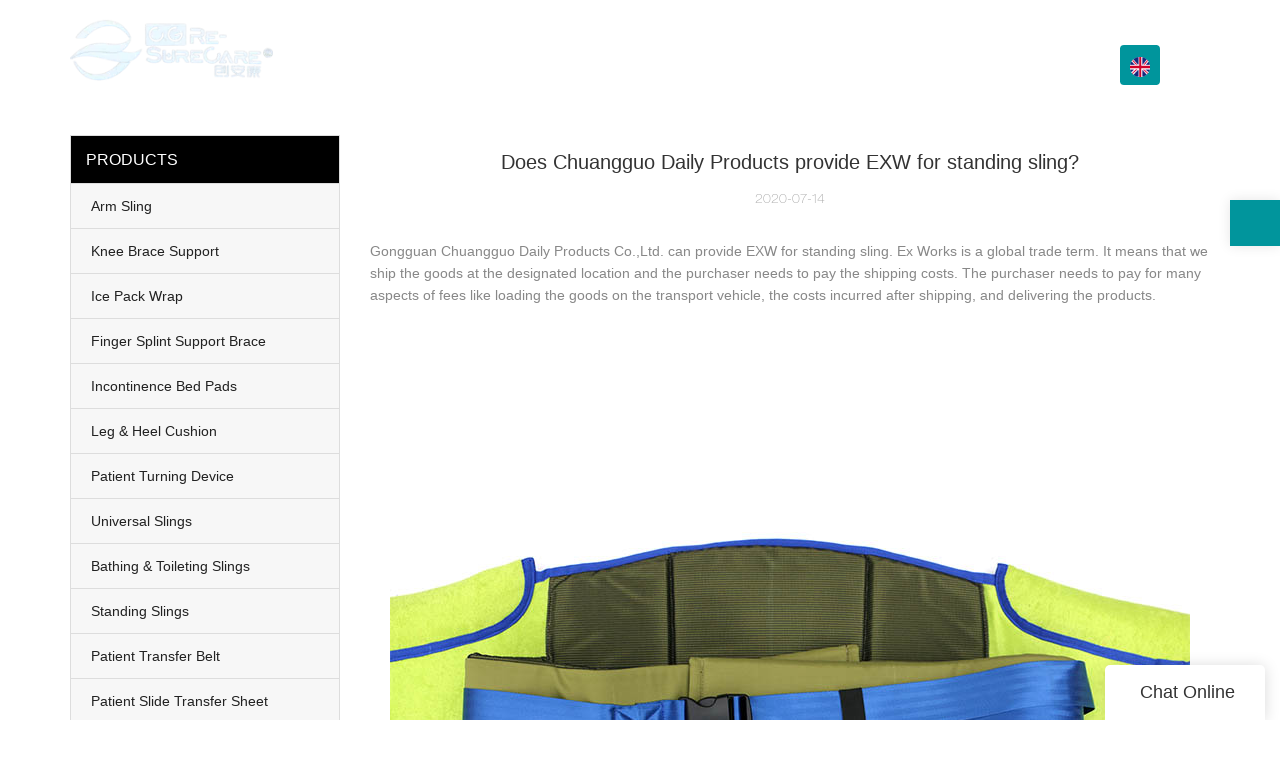

--- FILE ---
content_type: text/html
request_url: https://www.cg-healthcare.com/does-chuangguo-daily-products-provide-exw-for-standing-sling
body_size: 16304
content:
<!doctype html>
<html>
<!-- optimiza-css-finish -->
<!-- 2025-01-21 20:55:14 -->
<!-- optimiza-ratio-finish -->
<!-- HEADER BEGIN -->
<head>
<link rel="preconnect" href="https://www.cg-healthcare.com" />
<link rel="dns-prefetch" href="https://www.cg-healthcare.com" />
<link rel="preconnect" href="https://img5088.weyesimg.com" />
<link rel="dns-prefetch" href="https://img5088.weyesimg.com" />
<link rel="preconnect" href="https://yasuo.weyesimg.com" />
<link rel="dns-prefetch" href="https://yasuo.weyesimg.com" />
<link rel="dns-prefetch" href="https://www.googletagmanager.com" />
<link rel="preconnect" href="http://img5088.weyesimg.com" />
<link rel="dns-prefetch" href="http://img5088.weyesimg.com" />
<link rel="dns-prefetch" href="https://connect.facebook.net" />
<link rel="dns-prefetch" href="https://www.facebook.com" />
<link rel="preconnect" href="https://yasuo.weyesimg.com/templates/public4/assets/font/icomoon.eot?o1g167" crossorigin>
<link rel="preconnect" href="https://yasuo.weyesimg.com/templates/public4/assets/font/icomoon.eot?o1g167#iefix" crossorigin>
<link rel="preconnect" href="https://yasuo.weyesimg.com/templates/public4/assets/font/icomoon.ttf?o1g167" crossorigin>
<link rel="preconnect" href="https://yasuo.weyesimg.com/templates/public4/assets/font/icomoon.woff?o1g167" crossorigin>
<link rel="preconnect" href="https://yasuo.weyesimg.com/templates/public4/assets/font/icomoon.svg?o1g167#icomoon" crossorigin>
    
<link rel="preload" href="https://img5088.weyesimg.com/uploads/cg-healthcare.com/images/16539779862730.png" as="image" media="(min-width: 1700px)" />
<link rel="preload" href="https://img5088.weyesimg.com/uploads/cg-healthcare.com/images/16539779862730.png" as="image" media="(min-width: 1400px)" />
<link rel="preload" href="https://img5088.weyesimg.com/uploads/cg-healthcare.com/images/16539779862730.png" as="image" media="(min-width: 1000px)" />
<link rel="preload" href="https://img5088.weyesimg.com/uploads/cg-healthcare.com/images/16539779862730.png" as="image" media="(min-width: 770px)" />
<link rel="preload" href="https://img5088.weyesimg.com/uploads/cg-healthcare.com/images/16539779862730.png" as="image" media="(min-width: 480px)" />
<link rel="preload" href="https://img5088.weyesimg.com/uploads/cg-healthcare.com/images/16539779862730.png" as="image" />
<meta name="viewport"content="width=device-width,initial-scale=1.0,maximum-scale=1.0,minimum-scale=1.0,user-scalable=no">
    <meta name="applicable-device" content="pc,mobile">
    <meta http-equiv="X-UA-Compatible" content="IE=Edge,chrome=1"/>
    <meta http-equiv="Content-Type" content="text/html; charset=utf-8" />  
    <title>Does Chuangguo Daily Products provide EXW for standing sling?-Chuangguo Daily Products</title>
    <meta name="keywords" content="Does Chuangguo Daily Products provide EXW for standing sling?" />
    <meta name="description" content="Does Chuangguo Daily Products provide EXW for standing sling?:Gongguan Chuangguo Daily Products Co.,Ltd. can provide EXW for standing sling. Ex Works is a global trade term..." />
    <link rel="shortcut icon" href="https://img5088.weyesimg.com/uploads/nph8d0hd.allweyes.com/images/15502137423886.png" />
    <link rel="Bookmark" href="https://img5088.weyesimg.com/uploads/nph8d0hd.allweyes.com/images/15502137423886.png" />
    <meta property="og:title" content="Does Chuangguo Daily Products provide EXW for standing sling?-Chuangguo Daily Products" />
<meta property="og:description" content="Does Chuangguo Daily Products provide EXW for standing sling?:Gongguan Chuangguo Daily Products Co.,Ltd. can provide EXW for standing sling. Ex Works is a global trade term..." />
<meta property="og:image" content="https://img5088.weyesimg.com/uploads/nph8d0hd.allweyes.com/images/15547831308237.jpg" />
<meta property="og:url" content="https://www.cg-healthcare.com/does-chuangguo-daily-products-provide-exw-for-standing-sling" />
<link rel="apple-touch-icon-precomposed" sizes="144x144" href="https://img5088.weyesimg.com/uploads/nph8d0hd.allweyes.com/images/15502125965126.png?imageView2/0/w/144/h/144">
<!--[if lte IE 8]>
	<script data-static="false">self.location="/caution/upbrowser?referrer="+window.location.href;</script>
<![endif]-->
<!-- google结构化数据 -->
<script type="application/ld+json">
[{"@context":"https:\/\/schema.org","@type":"Organization","url":"http:\/\/www.cg-healthcare.com\/does-chuangguo-daily-products-provide-exw-for-standing-sling","logo":"https:\/\/img5088.weyesimg.com\/uploads\/www.cg-healthcare.com\/images\/16526811469365.png"},{"@context":"https:\/\/schema.org","@type":"NewsArticle","headline":"Does Chuangguo Daily Products provide EXW for standing sling?","datePublished":"2025-01-21T20:46:21+08:00","dateModified":"2025-01-21T20:46:21+08:00","image":"https:\/\/img5088.weyesimg.com\/uploads\/nph8d0hd.allweyes.com\/images\/15547831308237.jpg"}]
</script><link data-static="base" href="https://yasuo.weyesimg.com/templates/public4/assets/css/base.css" rel="stylesheet" type="text/css" id="style" />
<link data-static="base" rel="stylesheet" href="/static/css/does-chuangguo-daily-products-provide-exw-for-standing-sling.css?v=1737463516" type="text/css">

<!--<link/>-->
    
<!-- ga头部-->
<!-- Google tag (gtag.js) -->
 
<script>
  window.dataLayer = window.dataLayer || [];
  function gtag(){dataLayer.push(arguments);}
  gtag('js', new Date());

  gtag('config', 'G-JMNDSE4LLW');
</script>
<!-- ga头部-->

    <meta name="google-site-verification" content="B6c8FnsesNwAuNnZY-tj-QEXyXAUdgNJ4gZo0MXHruo" />
<meta name="msvalidate.01" content="4ABDB34E4F1A19BA4F1BDF88A4477DBB" />
<meta name="yandex-verification" content="f9030e3662b85c32" />
<link rel="canonical" href="https://www.cg-healthcare.com/does-chuangguo-daily-products-provide-exw-for-standing-sling" />
    <!-- 页面类型 -->
    
</head><!-- HEADER END -->
<body class="model_news cms_news" id="home">
<div id="loading" style="left: 0;top: 0;z-index: -999; position: fixed">loading</div>
<!-- HEADCSSJSBEGIN -->
<script data-static="false" id="basejscript">
/* 全局变量 */
window.siteInfo = {
	member: {
		status: 'CLOSE',
	},
	seo: {
		verifyCode: 'OPEN',
	},
	language_code: '',
	checkIP: '0',
	shopping: {
		shoppingCart: 0,
	},
    water_info:{
        waterController:'CLOSE',// 水印开关，OPEN开，CLOSE关闭
    }
};

window.fanyi = {
	'ok': 'Ok',           // 弹窗：好的
	'hide': 'hide',       // 弹窗：隐藏
	'prompt': 'Prompt',  // 弹窗：提示
	's_c_d_y': 'yes',// 弹窗：确定
	's_c_d_n': 'no',// 弹窗：取消
	'not_empty': 'Do not allow empty',         // 表单验证：不能为空
	'format_email': 'Please enter a valid e-mail format',    // 表单验证：邮箱格式不正确
	'format_password': 'Password at least 6',    // 表单验证：密码格式不正确
	'format_pwdAgain': 'Password inconsistency',    // 表单验证：新旧密码不一致
	'special_character': 'Existence of special characters',    // 表单验证：非法字符
	'format_integer': 'Please enter a valid number format',// 表单验证：数字格式不正确
	'send_failed': 'Send failed',        // 询盘：发送失败
	'aisubtitle': 'Submit successfully',          // 询盘：提交成功
  'being_processed': 'Being Processed',// 询盘：处理中
	'You_need_to_upload_files': 'You need to upload files', // 附件上传：不能为空
  'inquire_attach_uploading': 'When uploading files, please wait a few minutes patiently. Do not close the web page or disconnect the network!',  // 附件上传：文件上传中
	'up_file_tips': 'Support formats：PDF、Word、Excel、Txt、JPG、PNG、BMP、GIF、RAR、ZIP，It is recommended to upload up to 5, and the single size must not exceed 20M.',// 附件上传：附件大小与格式的要求提示
	'please_open_with_another_browser': 'Please open with another browser', // 低级浏览器提示
};
</script>

<style data-static="false" id="css_color" rel="stylesheet" type="text/css">
a,a:hover,.font-color-a a,.font-color-a a:hover,.font-color,.font-color-hover:hover,.font-color-a a,.font-color-a a:hover,.font-color-a-hover a:hover,.font-color-before:before,.font-color-hover-before:hover:before,.font-color-after:after,.font-color-hover-after:hover:after{color:#00959c}.border-color,.btn-primary,.btn-primary:focus,.btn-primary:hover,.border-color-a a,.border-color-a a:hover,.border-color-hover:hover,.border-color-before:before,.border-color-hover-before:hover:before,.border-color-after:after,.border-color-hover-after:hover:after{border-color:#00959c}.bg-color,.btn-primary,.btn-primary:focus,.btn-primary:hover,.bg-color-a a,.bg-color-a a:hover,.bg-color-hover:hover,.bg-color-before:before,.bg-color-hover-before:hover:before,.bg-color-after:after,.bg-color-hover-after:hover:after{background-color:#00959c}.bg-color-h a{color:#00959c}.bg-color-h a:hover{background-color:#00959c;color:#fff}.swiper-pagination-bullet:hover,.swiper-pagination-bullet-active,.owl-pagination-active-bg-color .owl-pagination .owl-page.active span{background-color:#00959c!important}.btn-bg:hover,.tem-btn-1,.tem-btn-2,.tem-btn-3,.tem-btn-4,.tem-btn-5,.tem-btn-6,.tem-btn-7,.tem-btn-8,.tem-btn-9{color:#00959c}.btn-bg,.btn-primary,.btn-primary:focus,.btn-primary:hover,.tem-btn-1,.tem-btn-2,.tem-btn-3,.tem-btn-4,.tem-btn-5,.tem-btn-6,.tem-btn-7,.tem-btn-8,.tem-btn-9,.tem01-page .pagination>.active>a,.tem01-page .pagination>.active>span,.tem01-page .pagination>.active>a:hover,.tem01-page .pagination>.active>span:hover,.tem01-page .pagination>.active>a:focus,.tem01-page .pagination>.active>span:focus{border-color:#00959c}.btn-bg,.btn-primary,.btn-primary:focus,.btn-primary:hover,.btn-bg:hover,.tem-btn-3:before,.tem-btn-4:before,.tem-btn-5:before,.tem-btn-6:before,.tem-btn-7:before,.tem-btn-7:after,.tem-btn-8:before,.tem-btn-8:after,.tem-btn-9:before,.tem-btn-9:after,.tem01-page .pagination>.active>a,.tem01-page .pagination>.active>span,.tem01-page .pagination>.active>a:hover,.tem01-page .pagination>.active>span:hover,.tem01-page .pagination>.active>a:focus,.tem01-page .pagination>.active>span:focus{background-color:#00959c}.tem-btn-1,.tem-btn-2{background:-webkit-linear-gradient(left,#00959c,#00959c) no-repeat;background:linear-gradient(to right,#00959c,#00959c) no-repeat}.owl-dot-AH-bg-color .owl-dot.active span,.owl-dot-AH-bg-color .owl-dot:hover span,.bg-color-active-span .active span{background-color:#00959c!important}:root{--main-color:#00959c;--rgb-color:0,149,156;}</style>
<style data-css="customcolor" data-color=""></style>


<script data-static="false">
    var _is_lighthouse = false;
</script>

<!-- CSS PLACEHOLDER BEGIN -->
<!-- CSS PLACEHOLDER END -->


<link data-static="base" id="css_font" data-font="arial" rel="stylesheet" type="text/css"  />


<!-- 统计代码头部css -->
<style data-static="false" abcd type="text/css">

.tem80-header .head_bottom .logo {
    float: left;
    height: 160px!important;
    line-height: 75px;
    width: 250px;
    padding: 8px 0;
    margin-top: -55px!important;
}  

.tem34-contact div.wow {max-width: 720px !important;}
.tem36-news .mokuai .bg-color-F {background-color: #f5f5f5;}
.tem41-footer {line-height: 24px;}
.tem41-footer .right .btn {padding: 10px 34px !important;}
.tem02-button .button-box:hover {color: #fff !important;background-color: rgb(1, 149, 156) !important;border-color: white !important;}
.tem02-button .button-box {padding: 12px 56px !important;}
.tem76-main-products .wrap .image img {-webkit-filter: grayscale(0) !important;}
.tem76-main-products .wrap .txt .more {display: none !important;}
.tem70-service a {padding: 1vw !important;}
.tem15-guide-language .wrap-box .box_text {top: 37% !important;margin-left: -145px !important;}
.tem15-guide-language .wrap-box .btnview {display: none;}

@media screen and (max-width: 768px) {
.tem15-guide-language .wrap-box .box_text {max-width: 320px !important;}


</style>
<script type="text/javascript" src=" "></script>
<script> </script>

<!-- ImgagesAltValue[{"isAlt":0,"siteId":"5088","languageCode":"en","pageType":"cms","modelID":0,"brandName":"Chuangguo","transactionParam":"","attrParam":"","kernelKeyword":"","expandedKeyword":"","productsKeyword":"","siteKeyword":"full body sling, standing sling, patient lift sling","menuName":"Patient Lift Sling, Full Body Sling, Standing Sling Supplier | Chuangguo","productsName":"","contentName":"","categoryName":""}]ImgagesAltValue -->


<script type="text/javascript"  ></script>

<!-- HEADCSSJSEND -->

<!-- BODY BEGIN -->
            <link template-css="widget"   rel="stylesheet" type="text/css" />
<script type="text/javascript"  ></script>
<header class="headerWrap tem80-header show-middle" widget-style="display color" style="color: rgb(255, 255, 255); user-select: auto;">
    <div class="fixed_right">
        <p class="fixed_p noScrollMove" widget-style="background" style="background-position: 0% 0%; background-color: rgb(1, 149, 156); background-size: auto; background-repeat: repeat; user-select: auto;"></p>
        <ul>
                                    <li class="head_editor">
                <section template-edit="block.block_desc" template-sign="co_detailed_head80">
                                        <span class="icon-mail62" style="line-height: 46px;font-size: 2rem;"></span>
                                    </section> 
            </li>
        </ul>
    </div>
    <div class="header">
        <div class="head_bottom">
            <span class="tem_bg noScrollMove" widget-style="background" style="background-position: 0% 0%; background-color: rgb(1, 149, 156); background-size: auto; background-repeat: repeat; user-select: auto;"></span>
            <div class="container">
                <div class="con clearfix">
                    <div class="logo">
                        <a href="/" widget-action="logo">
                                                    <img src="https://img5088.weyesimg.com/uploads/www.cg-healthcare.com/images/16526811469365.png?imageView2/2/w/1920/h/160/q/80/format/webp" alt="Logo | Chuangguo Daily Products - cg-healthcare.com">
                                                </a>
                    </div>
                    <div class="navigation">
                        <div class="search">
                            <div class="icon_bx" widget-style="search" style="user-select: auto;">
                                <span class="icon-sousuo2"></span>
                                <div class="search_box bg-color">
                                    <form action="/search/index/" method="post" class="search_div_form noScrollMove" widget-style="background-color" style="background-position: 0% 0%; background-color: rgb(1, 149, 156); background-size: auto; background-repeat: repeat; user-select: auto;">
                                        <input type="text" name="searchname" placeholder="Search" required="" autocomplete="off">
                                        <div class="header_search_select">
                                            <ul></ul>
                                        </div>
                                        <button class="icon-sousuo2"></button>
                                        <i class="icon-clear"></i>
                                    </form>
                                </div>
                            </div>
                                                        <div class="icon_bx news_lang">
                                                                                                    <span class="bg-color" style="border-radius:4px"><figure class="flag20 _flag-en"></figure></span>
                                                                    <div class="lan_div" widget-style="background" style="user-select: auto;">
                                    <ul class="lan_ul lanlist">
                                                                                                                                                                                                                                                    </ul>
                                </div>
                            </div>
                                                        <button class="nav_button">
                                <div class="nav_button_icon">
                                    <span></span>
                                    <span></span>
                                    <span></span>
                                </div>
                            </button>
                        </div>
                        <nav class="noScrollMove" widget-style="background-color" style="max-width: 1060px; width: 643px; background-position: 0% 0%; background-color: rgb(1, 149, 156); background-size: auto; background-repeat: repeat; user-select: auto;">
                            <div class="lr">
                                <div class="left icon-keyboard_arrow_left bg-color"></div>
                                <div class="right icon-keyboard_arrow_right bg-color"></div>
                            </div>
                            <div class="nav">
                                <ul nav-action="edit">
                                    <li>
                                        <div class="text active"><a href="/">HOME</a></div>
                                    </li>
                                                                        <li>
                                        <div nav-id="1" class="text "><a href="/oem-odm">OEM&ODM</a></div>
                                    </li>
                                                                        <li>
                                        <div nav-id="3" class="text "><a href="/about-us">ABOUT US</a></div>
                                    </li>
                                                                        <li>
                                        <div nav-id="2" class="text xia "><a href="/products">PRODUCTS</a></div>
                                        <ul widget-style="background-color" style="user-select: auto;">
                                                                                        <li>
                                                <div class="text "><a href="/arm-sling">Arm Sling</a></div>
                                                                                            </li>
                                                                                        <li>
                                                <div class="text "><a href="/knee-brace-support">Knee Brace Support</a></div>
                                                                                            </li>
                                                                                        <li>
                                                <div class="text "><a href="/ice-pack-wrap">Ice Pack Wrap</a></div>
                                                                                            </li>
                                                                                        <li>
                                                <div class="text "><a href="/finger-splint-support-brace">Finger Splint Support Brace</a></div>
                                                                                            </li>
                                                                                        <li>
                                                <div class="text "><a href="/incontinence-bed-pads">Incontinence Bed Pads</a></div>
                                                                                            </li>
                                                                                        <li>
                                                <div class="text "><a href="/leg-heel-cushion">Leg & Heel Cushion</a></div>
                                                                                            </li>
                                                                                        <li>
                                                <div class="text "><a href="/patient-turning-device">Patient Turning Device</a></div>
                                                                                            </li>
                                                                                        <li>
                                                <div class="text "><a href="/universal-slings">Universal Slings</a></div>
                                                                                            </li>
                                                                                        <li>
                                                <div class="text "><a href="/bathing-toileting-slings">Bathing & Toileting Slings</a></div>
                                                                                            </li>
                                                                                        <li>
                                                <div class="text "><a href="/standing-slings">Standing Slings</a></div>
                                                                                            </li>
                                                                                        <li>
                                                <div class="text "><a href="/transfer-sling">Patient Transfer Belt</a></div>
                                                                                            </li>
                                                                                        <li>
                                                <div class="text "><a href="/patient-slide-transfer-sheet">Patient Slide Transfer Sheet</a></div>
                                                                                            </li>
                                                                                        <li>
                                                <div class="text "><a href="/rotating-seat-cushion-1">Rotating Seat Cushion</a></div>
                                                                                            </li>
                                                                                        <li>
                                                <div class="text "><a href="/patient-use-glide">Patient Use Glide</a></div>
                                                                                            </li>
                                                                                        <li>
                                                <div class="text "><a href="/bed-ladder-assist-strap">Bed Ladder Assist Strap</a></div>
                                                                                            </li>
                                                                                    </ul>
                                    </li>
                                                                        <li>
                                        <div nav-id="5" class="text xia "><a href="/info-center">Info Center</a></div>
                                        <ul widget-style="background-color" style="user-select: auto;">
                                                                                        <li>
                                                <div class="text "><a href="/video">Video</a></div>
                                                                                            </li>
                                                                                        <li>
                                                <div class="text "><a href="/news">News</a></div>
                                                                                            </li>
                                                                                        <li>
                                                <div class="text "><a href="/faq">FAQ</a></div>
                                                                                            </li>
                                                                                    </ul>
                                    </li>
                                                                        <li>
                                        <div nav-id="6" class="text "><a href="/contact-us">CONTACT US</a></div>
                                    </li>
                                                                    </ul>
                            </div>
                        </nav>
                    </div>
                </div>
            </div>
        </div>
    </div>
</header>        <link href="https://yasuo.weyesimg.com/templates/public4/assets/css/detail.css" rel="stylesheet" type="text/css">


            
    <div template-layout="23">
<style>
.sennews-content-pd{height:120px}
</style>
    <div layout-id="23">
        <div class="sennews-content-pd"></div>
        <div class="mainlist tem02-sennews-content">
            <div class="container">
                <div class="col-md-3 leftlist" template-module="4">
                    <div func-id="4">
                        <!-- tem01-list-menu -->
<div class="tem17-side bg-color-gray-level-F" id="s_678f971d94a93">
    <link template-css="module"   rel="stylesheet" type="text/css" />
    <div class="wrap" module-style="border-color background-color color">
        <span class="icon-expand_more menu_tg"></span>
        <div class="h3 tit title">PRODUCTS</div>
        <div class="list-menu switch" data-target=".listPagePhone" data-class="two">
            <span class="icon-list10 menu-btn chageDisplay"></span>
        </div> 
        <ul class="list-group bg-color-h description">
                    <li class="list-group-item">
                <a class=""  href="/arm-sling">
                    <span class="icon"><span class="icon-more2"></span></span>
                    <em>Arm Sling</em>
                </a>
                        </li>
                    <li class="list-group-item">
                <a class=""  href="/knee-brace-support">
                    <span class="icon"><span class="icon-more2"></span></span>
                    <em>Knee Brace Support</em>
                </a>
                        </li>
                    <li class="list-group-item">
                <a class=""  href="/ice-pack-wrap">
                    <span class="icon"><span class="icon-more2"></span></span>
                    <em>Ice Pack Wrap</em>
                </a>
                        </li>
                    <li class="list-group-item">
                <a class=""  href="/finger-splint-support-brace">
                    <span class="icon"><span class="icon-more2"></span></span>
                    <em>Finger Splint Support Brace</em>
                </a>
                        </li>
                    <li class="list-group-item">
                <a class=""  href="/incontinence-bed-pads">
                    <span class="icon"><span class="icon-more2"></span></span>
                    <em>Incontinence Bed Pads</em>
                </a>
                        </li>
                    <li class="list-group-item">
                <a class=""  href="/leg-heel-cushion">
                    <span class="icon"><span class="icon-more2"></span></span>
                    <em>Leg & Heel Cushion</em>
                </a>
                        </li>
                    <li class="list-group-item">
                <a class=""  href="/patient-turning-device">
                    <span class="icon"><span class="icon-more2"></span></span>
                    <em>Patient Turning Device</em>
                </a>
                        </li>
                    <li class="list-group-item">
                <a class=""  href="/universal-slings">
                    <span class="icon"><span class="icon-more2"></span></span>
                    <em>Universal Slings</em>
                </a>
                        </li>
                    <li class="list-group-item">
                <a class=""  href="/bathing-toileting-slings">
                    <span class="icon"><span class="icon-more2"></span></span>
                    <em>Bathing & Toileting Slings</em>
                </a>
                        </li>
                    <li class="list-group-item">
                <a class=""  href="/standing-slings">
                    <span class="icon"><span class="icon-more2"></span></span>
                    <em>Standing Slings</em>
                </a>
                        </li>
                    <li class="list-group-item">
                <a class=""  href="/transfer-sling">
                    <span class="icon"><span class="icon-more2"></span></span>
                    <em>Patient Transfer Belt</em>
                </a>
                        </li>
                    <li class="list-group-item">
                <a class=""  href="/patient-slide-transfer-sheet">
                    <span class="icon"><span class="icon-more2"></span></span>
                    <em>Patient Slide Transfer Sheet</em>
                </a>
                        </li>
                    <li class="list-group-item">
                <a class=""  href="/rotating-seat-cushion-1">
                    <span class="icon"><span class="icon-more2"></span></span>
                    <em>Rotating Seat Cushion</em>
                </a>
                        </li>
                    <li class="list-group-item">
                <a class=""  href="/patient-use-glide">
                    <span class="icon"><span class="icon-more2"></span></span>
                    <em>Patient Use Glide</em>
                </a>
                        </li>
                    <li class="list-group-item">
                <a class=""  href="/bed-ladder-assist-strap">
                    <span class="icon"><span class="icon-more2"></span></span>
                    <em>Bed Ladder Assist Strap</em>
                </a>
                        </li>
                </ul>
    </div>
    <div class="side_bread hidden">
                        <a href="/">
                                                                    </a>
                    
                    <div class="normal">Does Chuangguo Daily Products provide EXW for standing sling?</div>
            </div>
    <!-- STATIC BEGIN -->
    <input type="hidden" module-setting="radius" module-tips="圆角大小" value="0">
    <input type="hidden" module-setting="posi" module-tips="下拉箭头位置" value="true" module-value="select::{'true':'左','fasle':'右'}">
    <!-- STATIC END -->
</div>
<script type="text/javascript"> </script>                    </div>
                </div>
                <div class="col-md-9 rightlist">
                                        <div template-module="23">
                        <div func-id="23">
                            <div class="tem01-seo-detail-ms">
    <link template-css="module"   rel="stylesheet" type="text/css" />
            <div class="title">Does Chuangguo Daily Products provide EXW for standing sling?</div>
        
    <div class="data">
            2020-07-14        </div>
    <div class="summary">Gongguan Chuangguo Daily Products Co.,Ltd. can provide EXW for standing sling. Ex Works is a global trade term. It means that we ship the goods at the designated location and the purchaser needs to pay the shipping costs. The purchaser needs to pay for many aspects of fees like loading the goods on the transport vehicle, the costs incurred after shipping, and delivering the products.<br> <img src="https://img5088.weyesimg.com/uploads/nph8d0hd.allweyes.com/images/15547831308237.jpg" alt="Chuangguo Array image240" style="margin:10px auto"><br>As a reliable manufacturer, Chuangguo Daily Products plays an important role in the global transfer sling market. Chuangguo Daily Products's patient lift sling series include multiple types. Chuangguo patient sling will be seriously checked for its materials and parts. Its electric components will be inspected in line with a restriction of the use of hazardous and heavy metals, such as hexavalent chromium (Cr6+), Polybrominated Diphenyl Ethers (PBDE), and polybrominated biphenyl (PBB). It can meet to satisfy most of the patient movement requirements.  This product has the advantage of UV resistance. It can work under the direct sunlight without releasing any toxic ingredients. This product is an excellent aid in physical therapy or ambulation for patients.<br><img src="http://img5088.weyesimg.com/gallery/15502092287123.jpg" alt="Chuangguo Array image240" style="margin:10px auto"><br>Chuangguo Daily Products highly values quality of bathing slings and aims to be the best. Check now!<br><br></div>
</div>                        </div>
                        <div func-id="23">
                                                          <div class="tem05-detail-contact" module-style="background-color">
<link template-css="module"   rel="stylesheet" type="text/css" />
    <div id="i_678f971d952fa">
        <div class="form">
            <input type="hidden" name="pages" value="" class="pages_678f971d952fa">
                            <div class="text-center title">Custom message</div>

                <div class="form-group" module-style="color">
                    <input type="text" name="name" class="form-control" placeholder=" Name" required>
                </div>
                                <div class="form-group" module-style="color">                
                    <input type="email" name="email" class="form-control" placeholder=" E-mail" required>
                </div>
                                <div class="form-group" module-style="color">                
                    <input type="text" name="companyname" class="form-control" placeholder="Company Name">
                </div>
                        <div class="form-group" module-style="color">
                <textarea name="contents" Rows="4" class="form-control" placeholder=" Content" required></textarea>
            </div>
            <div class="form-group" module-style="color">    
                <input name="idType" type="hidden" value="0" />
                <button class="btn btn-primary" type="submit">Send Inquiry Now</button>
            </div>   
        </div>
    </div>
</div>

<script type="text/javascript"> </script>                                                     </div>  
                        <div func-id="23">
                            <!-- relate product -->
<div class="tem09-side-related-products" id="sp_678f971dac1cd">
    <link rel="stylesheet"  >
    <link template-css="module"   rel="stylesheet" type="text/css" />
    <script  ></script>
	<div class="main wow animated fadeInUp" module-style="border-color animated">
		<div class="h3 headline" module-style="color">
			    Related Products	    		</div>
		
		<div class="interval" module-style="color">
			<div class="swiper-container">
				<div class="swiper-wrapper">
										
					<div class="swiper-slide">
						<div class="item">
							<a href="/migraine-relief-ice-pack-head-wrap-for-headache">
								<p class="images">
									<img class="swiper-lazy" data-src="https://img5088.weyesimg.com/uploads/www.cg-healthcare.com/images/16706634578153.jpg?imageView2/2/w/1920/q/80/format/webp" alt="Migraine Relief Ice Pack Head Wrap For Headache" class="swiper-lazy">
									<div class="swiper-lazy-preloader"></div>
								</p>
								<div class="text">
									<div class="normal title">Migraine Relief Ice Pack Head Wrap For Headache</div>
									<div class="description"></div>
								</div>
							</a>
						</div>
					</div>
										
					<div class="swiper-slide">
						<div class="item">
							<a href="/finger-splint">
								<p class="images">
									<img class="swiper-lazy" data-src="https://img5088.weyesimg.com/uploads/www.cg-healthcare.com/images/16702281326370.jpg?imageView2/2/w/1920/q/80/format/webp" alt="Finger Splint" class="swiper-lazy">
									<div class="swiper-lazy-preloader"></div>
								</p>
								<div class="text">
									<div class="normal title">Finger Splint</div>
									<div class="description"></div>
								</div>
							</a>
						</div>
					</div>
										
					<div class="swiper-slide">
						<div class="item">
							<a href="/shoulder-support-brace-belt">
								<p class="images">
									<img class="swiper-lazy" data-src="https://img5088.weyesimg.com/uploads/www.cg-healthcare.com/images/16690109714899.jpg?imageView2/2/w/1920/q/80/format/webp" alt="Shoulder Support Brace Belt" class="swiper-lazy">
									<div class="swiper-lazy-preloader"></div>
								</p>
								<div class="text">
									<div class="normal title">Shoulder Support Brace Belt</div>
									<div class="description"></div>
								</div>
							</a>
						</div>
					</div>
										
					<div class="swiper-slide">
						<div class="item">
							<a href="/divided-leg-sling-with-clip-cgsl303">
								<p class="images">
									<img class="swiper-lazy" data-src="https://img5088.weyesimg.com/uploads/www.cg-healthcare.com/images/16676372345354.jpg?imageView2/2/w/1920/q/80/format/webp" alt="Divided Leg sling With Clip CGSL303" class="swiper-lazy">
									<div class="swiper-lazy-preloader"></div>
								</p>
								<div class="text">
									<div class="normal title">Divided Leg sling With Clip CGSL303</div>
									<div class="description"></div>
								</div>
							</a>
						</div>
					</div>
										
					<div class="swiper-slide">
						<div class="item">
							<a href="/knee-support-brace-for-walk-and-running-cgsl508">
								<p class="images">
									<img class="swiper-lazy" data-src="https://img5088.weyesimg.com/uploads/www.cg-healthcare.com/images/16664296875711.jpg?imageView2/2/w/1920/q/80/format/webp" alt="Knee Support Brace For Walk And Running CGSL508" class="swiper-lazy">
									<div class="swiper-lazy-preloader"></div>
								</p>
								<div class="text">
									<div class="normal title">Knee Support Brace For Walk And Running CGSL508</div>
									<div class="description"></div>
								</div>
							</a>
						</div>
					</div>
										
					<div class="swiper-slide">
						<div class="item">
							<a href="/ice-pack-wrap-for-ankle-wrist-hand-cgsl505">
								<p class="images">
									<img class="swiper-lazy" data-src="https://img5088.weyesimg.com/uploads/www.cg-healthcare.com/images/16531217444304.jpg?imageView2/2/w/1920/q/80/format/webp" alt="Ice Pack Wrap For Ankle, Wrist, Hand CGSL505" class="swiper-lazy">
									<div class="swiper-lazy-preloader"></div>
								</p>
								<div class="text">
									<div class="normal title">Ice Pack Wrap For Ankle, Wrist, Hand CGSL505</div>
									<div class="description"></div>
								</div>
							</a>
						</div>
					</div>
										
					<div class="swiper-slide">
						<div class="item">
							<a href="/ice-pack-for-waist-cgsl504">
								<p class="images">
									<img class="swiper-lazy" data-src="https://img5088.weyesimg.com/uploads/www.cg-healthcare.com/images/16526837168218.jpg?imageView2/2/w/1920/q/80/format/webp" alt="Ice pack for waist CGSL504" class="swiper-lazy">
									<div class="swiper-lazy-preloader"></div>
								</p>
								<div class="text">
									<div class="normal title">Ice pack for waist CGSL504</div>
									<div class="description"></div>
								</div>
							</a>
						</div>
					</div>
										
					<div class="swiper-slide">
						<div class="item">
							<a href="/migraine-ice-head-wrap-cgsl503">
								<p class="images">
									<img class="swiper-lazy" data-src="https://img5088.weyesimg.com/uploads/www.cg-healthcare.com/images/16525177987331.jpg?imageView2/2/w/1920/q/80/format/webp" alt="Migraine Ice Head Wrap CGSL503" class="swiper-lazy">
									<div class="swiper-lazy-preloader"></div>
								</p>
								<div class="text">
									<div class="normal title">Migraine Ice Head Wrap CGSL503</div>
									<div class="description"></div>
								</div>
							</a>
						</div>
					</div>
										
					<div class="swiper-slide">
						<div class="item">
							<a href="/deluxe-stand-up-sling-with-quilting-padded-material-cgsl213">
								<p class="images">
									<img class="swiper-lazy" data-src="https://img5088.weyesimg.com/uploads/nph8d0hd.allweyes.com/images/15547894768006.jpg?imageView2/2/w/1920/q/80/format/webp" alt="Deluxe Stand Up Sling with Quilting Padded Material CGSL216" class="swiper-lazy">
									<div class="swiper-lazy-preloader"></div>
								</p>
								<div class="text">
									<div class="normal title">Deluxe Stand Up Sling with Quilting Padded Material CGSL216</div>
									<div class="description"></div>
								</div>
							</a>
						</div>
					</div>
										
					<div class="swiper-slide">
						<div class="item">
							<a href="/divided-leg-sling-cgsl212">
								<p class="images">
									<img class="swiper-lazy" data-src="https://img5088.weyesimg.com/uploads/www.cg-healthcare.com/images/16305745579423.jpg?imageView2/2/w/1920/q/80/format/webp" alt="Divided Leg Sling CGSL231" class="swiper-lazy">
									<div class="swiper-lazy-preloader"></div>
								</p>
								<div class="text">
									<div class="normal title">Divided Leg Sling CGSL231</div>
									<div class="description"></div>
								</div>
							</a>
						</div>
					</div>
										
					<div class="swiper-slide">
						<div class="item">
							<a href="/360-rotating-seat-cushion">
								<p class="images">
									<img class="swiper-lazy" data-src="https://img5088.weyesimg.com/uploads/www.cg-healthcare.com/images/16502727914310.jpg?imageView2/2/w/1920/q/80/format/webp" alt="360 Rotating Seat Cushion CGSL250" class="swiper-lazy">
									<div class="swiper-lazy-preloader"></div>
								</p>
								<div class="text">
									<div class="normal title">360 Rotating Seat Cushion CGSL250</div>
									<div class="description"></div>
								</div>
							</a>
						</div>
					</div>
										
					<div class="swiper-slide">
						<div class="item">
							<a href="/arm-sling-for-shoulder-injury">
								<p class="images">
									<img class="swiper-lazy" data-src="https://img5088.weyesimg.com/uploads/www.cg-healthcare.com/images/16502691895270.jpg?imageView2/2/w/1920/q/80/format/webp" alt="Arm Sling For Shoulder InjuryCGSL289" class="swiper-lazy">
									<div class="swiper-lazy-preloader"></div>
								</p>
								<div class="text">
									<div class="normal title">Arm Sling For Shoulder InjuryCGSL289</div>
									<div class="description"></div>
								</div>
							</a>
						</div>
					</div>
										
					<div class="swiper-slide">
						<div class="item">
							<a href="/arm-sling-for-shoulder-injury-cgsl282">
								<p class="images">
									<img class="swiper-lazy" data-src="https://img5088.weyesimg.com/uploads/www.cg-healthcare.com/images/16502690642869.jpg?imageView2/2/w/1920/q/80/format/webp" alt="Arm Sling For Shoulder Injury CGSL282" class="swiper-lazy">
									<div class="swiper-lazy-preloader"></div>
								</p>
								<div class="text">
									<div class="normal title">Arm Sling For Shoulder Injury CGSL282</div>
									<div class="description"></div>
								</div>
							</a>
						</div>
					</div>
										
					<div class="swiper-slide">
						<div class="item">
							<a href="/massage-knee-support">
								<p class="images">
									<img class="swiper-lazy" data-src="https://img5088.weyesimg.com/uploads/www.cg-healthcare.com/images/16481953784032.jpg?imageView2/2/w/1920/q/80/format/webp" alt="Massage Knee Support" class="swiper-lazy">
									<div class="swiper-lazy-preloader"></div>
								</p>
								<div class="text">
									<div class="normal title">Massage Knee Support</div>
									<div class="description"></div>
								</div>
							</a>
						</div>
					</div>
										
					<div class="swiper-slide">
						<div class="item">
							<a href="/wrist-ice-pack-wrap-cgsl501">
								<p class="images">
									<img class="swiper-lazy" data-src="https://img5088.weyesimg.com/uploads/www.cg-healthcare.com/images/16416245528968.jpg?imageView2/2/w/1920/q/80/format/webp" alt="Wrist Ice Pack Wrap CGSL501" class="swiper-lazy">
									<div class="swiper-lazy-preloader"></div>
								</p>
								<div class="text">
									<div class="normal title">Wrist Ice Pack Wrap CGSL501</div>
									<div class="description"></div>
								</div>
							</a>
						</div>
					</div>
										
					<div class="swiper-slide">
						<div class="item">
							<a href="/finger-splint-support-bracecgsl500">
								<p class="images">
									<img class="swiper-lazy" data-src="https://img5088.weyesimg.com/uploads/www.cg-healthcare.com/images/16415378099080.jpg?imageView2/2/w/1920/q/80/format/webp" alt="Finger Splint Support BraceCGSL500" class="swiper-lazy">
									<div class="swiper-lazy-preloader"></div>
								</p>
								<div class="text">
									<div class="normal title">Finger Splint Support BraceCGSL500</div>
									<div class="description"></div>
								</div>
							</a>
						</div>
					</div>
										
					<div class="swiper-slide">
						<div class="item">
							<a href="/reusable-incontinence-bed-padscgsl286">
								<p class="images">
									<img class="swiper-lazy" data-src="https://img5088.weyesimg.com/uploads/www.cg-healthcare.com/images/16408527345649.jpg?imageView2/2/w/1920/q/80/format/webp" alt="Reusable Incontinence Bed PadsCGSL286" class="swiper-lazy">
									<div class="swiper-lazy-preloader"></div>
								</p>
								<div class="text">
									<div class="normal title">Reusable Incontinence Bed PadsCGSL286</div>
									<div class="description"></div>
								</div>
							</a>
						</div>
					</div>
										
					<div class="swiper-slide">
						<div class="item">
							<a href="/reusable-incontinence-bed-pads-with-handles-cgsl283">
								<p class="images">
									<img class="swiper-lazy" data-src="https://img5088.weyesimg.com/uploads/www.cg-healthcare.com/images/16407674322624.jpg?imageView2/2/w/1920/q/80/format/webp" alt="Reusable Incontinence Bed Pads With Handles CGSL283" class="swiper-lazy">
									<div class="swiper-lazy-preloader"></div>
								</p>
								<div class="text">
									<div class="normal title">Reusable Incontinence Bed Pads With Handles CGSL283</div>
									<div class="description"></div>
								</div>
							</a>
						</div>
					</div>
										
					<div class="swiper-slide">
						<div class="item">
							<a href="/reusable-incontinence-bed-pads">
								<p class="images">
									<img class="swiper-lazy" data-src="https://img5088.weyesimg.com/uploads/www.cg-healthcare.com/images/16407653857699.jpg?imageView2/2/w/1920/q/80/format/webp" alt="Reusable Incontinence Bed PadsCGSL284" class="swiper-lazy">
									<div class="swiper-lazy-preloader"></div>
								</p>
								<div class="text">
									<div class="normal title">Reusable Incontinence Bed PadsCGSL284</div>
									<div class="description"></div>
								</div>
							</a>
						</div>
					</div>
										
					<div class="swiper-slide">
						<div class="item">
							<a href="/heel-cushion-pillow-protectors-cgsl402">
								<p class="images">
									<img class="swiper-lazy" data-src="https://img5088.weyesimg.com/uploads/www.cg-healthcare.com/images/16406741828832.jpg?imageView2/2/w/1920/q/80/format/webp" alt="Heel Cushion Pillow Protectors CGSL402" class="swiper-lazy">
									<div class="swiper-lazy-preloader"></div>
								</p>
								<div class="text">
									<div class="normal title">Heel Cushion Pillow Protectors CGSL402</div>
									<div class="description"></div>
								</div>
							</a>
						</div>
					</div>
										
					<div class="swiper-slide">
						<div class="item">
							<a href="/heel-protector-cushion-pillowcgsl400">
								<p class="images">
									<img class="swiper-lazy" data-src="https://img5088.weyesimg.com/uploads/www.cg-healthcare.com/images/16406710956159.jpg?imageView2/2/w/1920/q/80/format/webp" alt="Heel Protector Cushion PillowCGSL400" class="swiper-lazy">
									<div class="swiper-lazy-preloader"></div>
								</p>
								<div class="text">
									<div class="normal title">Heel Protector Cushion PillowCGSL400</div>
									<div class="description"></div>
								</div>
							</a>
						</div>
					</div>
										
					<div class="swiper-slide">
						<div class="item">
							<a href="/wedge-leg-elevation-pillow-cgsl404">
								<p class="images">
									<img class="swiper-lazy" data-src="https://img5088.weyesimg.com/uploads/www.cg-healthcare.com/images/16405990362596.jpg?imageView2/2/w/1920/q/80/format/webp" alt="Wedge Leg Elevation Pillow CGSL404" class="swiper-lazy">
									<div class="swiper-lazy-preloader"></div>
								</p>
								<div class="text">
									<div class="normal title">Wedge Leg Elevation Pillow CGSL404</div>
									<div class="description"></div>
								</div>
							</a>
						</div>
					</div>
										
					<div class="swiper-slide">
						<div class="item">
							<a href="/boot-heel-protectors-cushion">
								<p class="images">
									<img class="swiper-lazy" data-src="https://img5088.weyesimg.com/uploads/www.cg-healthcare.com/images/16405922973387.jpg?imageView2/2/w/1920/q/80/format/webp" alt="Boot Heel Protectors Cushion CGSL403" class="swiper-lazy">
									<div class="swiper-lazy-preloader"></div>
								</p>
								<div class="text">
									<div class="normal title">Boot Heel Protectors Cushion CGSL403</div>
									<div class="description"></div>
								</div>
							</a>
						</div>
					</div>
										
					<div class="swiper-slide">
						<div class="item">
							<a href="/patient-turning-device-cgsl285">
								<p class="images">
									<img class="swiper-lazy" data-src="https://img5088.weyesimg.com/uploads/www.cg-healthcare.com/images/16405906811705.jpg?imageView2/2/w/1920/q/80/format/webp" alt="Patient Turning Device CGSL285" class="swiper-lazy">
									<div class="swiper-lazy-preloader"></div>
								</p>
								<div class="text">
									<div class="normal title">Patient Turning Device CGSL285</div>
									<div class="description"></div>
								</div>
							</a>
						</div>
					</div>
										
					<div class="swiper-slide">
						<div class="item">
							<a href="/patient-gait-belt-cgsl279">
								<p class="images">
									<img class="swiper-lazy" data-src="https://img5088.weyesimg.com/uploads/www.cg-healthcare.com/images/16393787501774.jpg?imageView2/2/w/1920/q/80/format/webp" alt="Patient Gait Belt CGSL279" class="swiper-lazy">
									<div class="swiper-lazy-preloader"></div>
								</p>
								<div class="text">
									<div class="normal title">Patient Gait Belt CGSL279</div>
									<div class="description"></div>
								</div>
							</a>
						</div>
					</div>
										
					<div class="swiper-slide">
						<div class="item">
							<a href="/patient-transfer-gait-belt-cgsl281">
								<p class="images">
									<img class="swiper-lazy" data-src="https://img5088.weyesimg.com/uploads/www.cg-healthcare.com/images/16393778653890.jpg?imageView2/2/w/1920/q/80/format/webp" alt="Patient Transfer Gait Belt CGSL281" class="swiper-lazy">
									<div class="swiper-lazy-preloader"></div>
								</p>
								<div class="text">
									<div class="normal title">Patient Transfer Gait Belt CGSL281</div>
									<div class="description"></div>
								</div>
							</a>
						</div>
					</div>
										
					<div class="swiper-slide">
						<div class="item">
							<a href="/patient-transfer-gait-belt-with-leg-straps">
								<p class="images">
									<img class="swiper-lazy" data-src="https://img5088.weyesimg.com/uploads/www.cg-healthcare.com/images/16367933017984.jpg?imageView2/2/w/1920/q/80/format/webp" alt="Patient Transfer Gait Belt With Leg Straps" class="swiper-lazy">
									<div class="swiper-lazy-preloader"></div>
								</p>
								<div class="text">
									<div class="normal title">Patient Transfer Gait Belt With Leg Straps</div>
									<div class="description"></div>
								</div>
							</a>
						</div>
					</div>
										
					<div class="swiper-slide">
						<div class="item">
							<a href="/padded-divided-leg-sling-cgsl219">
								<p class="images">
									<img class="swiper-lazy" data-src="https://img5088.weyesimg.com/uploads/cg-healthcare.com/images/15566041709233.jpg?imageView2/2/w/1920/q/80/format/webp" alt="Padded Divided Leg Sling CGSL219" class="swiper-lazy">
									<div class="swiper-lazy-preloader"></div>
								</p>
								<div class="text">
									<div class="normal title">Padded Divided Leg Sling CGSL219</div>
									<div class="description"></div>
								</div>
							</a>
						</div>
					</div>
										
					<div class="swiper-slide">
						<div class="item">
							<a href="/transfer-sheet-with-8-handlescgsl280">
								<p class="images">
									<img class="swiper-lazy" data-src="https://img5088.weyesimg.com/uploads/www.cg-healthcare.com/images/16334171978530.jpg?imageView2/2/w/1920/q/80/format/webp" alt="Transfer Sheet With 8 HandlesCGSL280" class="swiper-lazy">
									<div class="swiper-lazy-preloader"></div>
								</p>
								<div class="text">
									<div class="normal title">Transfer Sheet With 8 HandlesCGSL280</div>
									<div class="description"></div>
								</div>
							</a>
						</div>
					</div>
										
					<div class="swiper-slide">
						<div class="item">
							<a href="/padded-full-body-sling-cgsl227">
								<p class="images">
									<img class="swiper-lazy" data-src="https://img5088.weyesimg.com/uploads/www.cg-healthcare.com/images/16293343063917.jpg?imageView2/2/w/1920/q/80/format/webp" alt="Padded Full Body Sling CGSL227" class="swiper-lazy">
									<div class="swiper-lazy-preloader"></div>
								</p>
								<div class="text">
									<div class="normal title">Padded Full Body Sling CGSL227</div>
									<div class="description"></div>
								</div>
							</a>
						</div>
					</div>
										
					<div class="swiper-slide">
						<div class="item">
							<a href="/padded-toileting-high-sling-for-patient-lifts">
								<p class="images">
									<img class="swiper-lazy" data-src="https://img5088.weyesimg.com/uploads/www.cg-healthcare.com/images/16292808184601.jpg?imageView2/2/w/1920/q/80/format/webp" alt="Padded Toileting High Sling CGSL213" class="swiper-lazy">
									<div class="swiper-lazy-preloader"></div>
								</p>
								<div class="text">
									<div class="normal title">Padded Toileting High Sling CGSL213</div>
									<div class="description"></div>
								</div>
							</a>
						</div>
					</div>
										
					<div class="swiper-slide">
						<div class="item">
							<a href="/bed-ladder-assist-strap-with-6-hand-grip-cgsl277">
								<p class="images">
									<img class="swiper-lazy" data-src="https://img5088.weyesimg.com/uploads/www.cg-healthcare.com/images/16285862723222.jpg?imageView2/2/w/1920/q/80/format/webp" alt="Bed Ladder Assist Strap with 6 Hand Grip CGSL277" class="swiper-lazy">
									<div class="swiper-lazy-preloader"></div>
								</p>
								<div class="text">
									<div class="normal title">Bed Ladder Assist Strap with 6 Hand Grip CGSL277</div>
									<div class="description"></div>
								</div>
							</a>
						</div>
					</div>
										
					<div class="swiper-slide">
						<div class="item">
							<a href="/padded-bed-transfer-nursing-sling-for-patient-cgsl276">
								<p class="images">
									<img class="swiper-lazy" data-src="https://img5088.weyesimg.com/uploads/www.cg-healthcare.com/images/16284971634496.jpg?imageView2/2/w/1920/q/80/format/webp" alt="Padded Bed Transfer Nursing Sling for Patient CGSL276" class="swiper-lazy">
									<div class="swiper-lazy-preloader"></div>
								</p>
								<div class="text">
									<div class="normal title">Padded Bed Transfer Nursing Sling for Patient CGSL276</div>
									<div class="description"></div>
								</div>
							</a>
						</div>
					</div>
										
					<div class="swiper-slide">
						<div class="item">
							<a href="/transfer-sling-gait-belt-cgsl275">
								<p class="images">
									<img class="swiper-lazy" data-src="https://img5088.weyesimg.com/uploads/www.cg-healthcare.com/images/16284942317643.jpg?imageView2/2/w/1920/q/80/format/webp" alt="Transfer Sling Gait Belt CGSL275" class="swiper-lazy">
									<div class="swiper-lazy-preloader"></div>
								</p>
								<div class="text">
									<div class="normal title">Transfer Sling Gait Belt CGSL275</div>
									<div class="description"></div>
								</div>
							</a>
						</div>
					</div>
										
					<div class="swiper-slide">
						<div class="item">
							<a href="/patient-use-glidecgsl300">
								<p class="images">
									<img class="swiper-lazy" data-src="https://img5088.weyesimg.com/uploads/www.cg-healthcare.com/images/16272888845254.jpg?imageView2/2/w/1920/q/80/format/webp" alt="Patient Use GlideCGSL300" class="swiper-lazy">
									<div class="swiper-lazy-preloader"></div>
								</p>
								<div class="text">
									<div class="normal title">Patient Use GlideCGSL300</div>
									<div class="description"></div>
								</div>
							</a>
						</div>
					</div>
										
					<div class="swiper-slide">
						<div class="item">
							<a href="/patient-transfer-belt-with-handlescgsl272">
								<p class="images">
									<img class="swiper-lazy" data-src="https://img5088.weyesimg.com/uploads/www.cg-healthcare.com/images/16274580345743.jpg?imageView2/2/w/1920/q/80/format/webp" alt="Patient Transfer Belt With HandlesCGSL272" class="swiper-lazy">
									<div class="swiper-lazy-preloader"></div>
								</p>
								<div class="text">
									<div class="normal title">Patient Transfer Belt With HandlesCGSL272</div>
									<div class="description"></div>
								</div>
							</a>
						</div>
					</div>
										
					<div class="swiper-slide">
						<div class="item">
							<a href="/patient-slide-transfer-sheet-1">
								<p class="images">
									<img class="swiper-lazy" data-src="https://img5088.weyesimg.com/uploads/www.cg-healthcare.com/images/16239871951161.jpg?imageView2/2/w/1920/q/80/format/webp" alt="Patient Slide Transfer Sheet" class="swiper-lazy">
									<div class="swiper-lazy-preloader"></div>
								</p>
								<div class="text">
									<div class="normal title">Patient Slide Transfer Sheet</div>
									<div class="description"></div>
								</div>
							</a>
						</div>
					</div>
										
					<div class="swiper-slide">
						<div class="item">
							<a href="/padding-patient-slide-transfer-sheet">
								<p class="images">
									<img class="swiper-lazy" data-src="https://img5088.weyesimg.com/uploads/www.cg-healthcare.com/images/16239132873513.jpg?imageView2/2/w/1920/q/80/format/webp" alt="Padding Patient Slide Transfer Sheet" class="swiper-lazy">
									<div class="swiper-lazy-preloader"></div>
								</p>
								<div class="text">
									<div class="normal title">Padding Patient Slide Transfer Sheet</div>
									<div class="description"></div>
								</div>
							</a>
						</div>
					</div>
										
					<div class="swiper-slide">
						<div class="item">
							<a href="/patient-transfer-gait-belt-with-5-handles">
								<p class="images">
									<img class="swiper-lazy" data-src="https://img5088.weyesimg.com/uploads/www.cg-healthcare.com/images/16280473861043.jpg?imageView2/2/w/1920/q/80/format/webp" alt="Patient Padded Gait Belt with Handles" class="swiper-lazy">
									<div class="swiper-lazy-preloader"></div>
								</p>
								<div class="text">
									<div class="normal title">Patient Padded Gait Belt with Handles</div>
									<div class="description"></div>
								</div>
							</a>
						</div>
					</div>
										
					<div class="swiper-slide">
						<div class="item">
							<a href="/mesh-divided-leg-sling">
								<p class="images">
									<img class="swiper-lazy" data-src="https://img5088.weyesimg.com/uploads/www.cg-healthcare.com/images/16272853132386.jpg?imageView2/2/w/1920/q/80/format/webp" alt="Mesh Divided Leg Sling CGSL229" class="swiper-lazy">
									<div class="swiper-lazy-preloader"></div>
								</p>
								<div class="text">
									<div class="normal title">Mesh Divided Leg Sling CGSL229</div>
									<div class="description"></div>
								</div>
							</a>
						</div>
					</div>
										
					<div class="swiper-slide">
						<div class="item">
							<a href="/mesh-standard-sling-cgsl224">
								<p class="images">
									<img class="swiper-lazy" data-src="https://img5088.weyesimg.com/uploads/www.cg-healthcare.com/images/16269228463817.jpg?imageView2/2/w/1920/q/80/format/webp" alt="Mesh Standard Sling CGSL224" class="swiper-lazy">
									<div class="swiper-lazy-preloader"></div>
								</p>
								<div class="text">
									<div class="normal title">Mesh Standard Sling CGSL224</div>
									<div class="description"></div>
								</div>
							</a>
						</div>
					</div>
										
					<div class="swiper-slide">
						<div class="item">
							<a href="/patient-assist-lift-belt-with-buckle-cgsl271">
								<p class="images">
									<img class="swiper-lazy" data-src="https://img5088.weyesimg.com/uploads/www.cg-healthcare.com/images/16272810965121.jpg?imageView2/2/w/1920/q/80/format/webp" alt="Patient Transfer Belt With Buckle CGSL271" class="swiper-lazy">
									<div class="swiper-lazy-preloader"></div>
								</p>
								<div class="text">
									<div class="normal title">Patient Transfer Belt With Buckle CGSL271</div>
									<div class="description"></div>
								</div>
							</a>
						</div>
					</div>
										
					<div class="swiper-slide">
						<div class="item">
							<a href="/transfer-sheet-with-8-handles">
								<p class="images">
									<img class="swiper-lazy" data-src="https://img5088.weyesimg.com/uploads/www.cg-healthcare.com/images/16248513588551.jpg?imageView2/2/w/1920/q/80/format/webp" alt="Transfer sheet with 8 handles CGSL228" class="swiper-lazy">
									<div class="swiper-lazy-preloader"></div>
								</p>
								<div class="text">
									<div class="normal title">Transfer sheet with 8 handles CGSL228</div>
									<div class="description"></div>
								</div>
							</a>
						</div>
					</div>
										
					<div class="swiper-slide">
						<div class="item">
							<a href="/deluxe-padded-toileting-sling-cgsl220">
								<p class="images">
									<img class="swiper-lazy" data-src="https://img5088.weyesimg.com/uploads/cg-healthcare.com/images/15566044587830.jpg?imageView2/2/w/1920/q/80/format/webp" alt="Deluxe Padded Toileting Sling CGSL220" class="swiper-lazy">
									<div class="swiper-lazy-preloader"></div>
								</p>
								<div class="text">
									<div class="normal title">Deluxe Padded Toileting Sling CGSL220</div>
									<div class="description"></div>
								</div>
							</a>
						</div>
					</div>
										
					<div class="swiper-slide">
						<div class="item">
							<a href="/standard-mesh-sling-with-head-support-cgsl226">
								<p class="images">
									<img class="swiper-lazy" data-src="https://img5088.weyesimg.com/uploads/www.cg-healthcare.com/images/16245028456101.jpg?imageView2/2/w/1920/q/80/format/webp" alt="Standard Mesh Sling With Head Support CGSL226" class="swiper-lazy">
									<div class="swiper-lazy-preloader"></div>
								</p>
								<div class="text">
									<div class="normal title">Standard Mesh Sling With Head Support CGSL226</div>
									<div class="description"></div>
								</div>
							</a>
						</div>
					</div>
										
					<div class="swiper-slide">
						<div class="item">
							<a href="/standard-sling-cgsl222">
								<p class="images">
									<img class="swiper-lazy" data-src="https://img5088.weyesimg.com/uploads/www.cg-healthcare.com/images/16243454586606.jpg?imageView2/2/w/1920/q/80/format/webp" alt="Standard Sling CGSL222" class="swiper-lazy">
									<div class="swiper-lazy-preloader"></div>
								</p>
								<div class="text">
									<div class="normal title">Standard Sling CGSL222</div>
									<div class="description"></div>
								</div>
							</a>
						</div>
					</div>
										
					<div class="swiper-slide">
						<div class="item">
							<a href="/padded-standard-sling">
								<p class="images">
									<img class="swiper-lazy" data-src="https://img5088.weyesimg.com/uploads/www.cg-healthcare.com/images/16244321892609.jpg?imageView2/2/w/1920/q/80/format/webp" alt="Padded Standard Sling CGSL223" class="swiper-lazy">
									<div class="swiper-lazy-preloader"></div>
								</p>
								<div class="text">
									<div class="normal title">Padded Standard Sling CGSL223</div>
									<div class="description"></div>
								</div>
							</a>
						</div>
					</div>
										
					<div class="swiper-slide">
						<div class="item">
							<a href="/patient-assist-lift-belt-cgsl270">
								<p class="images">
									<img class="swiper-lazy" data-src="https://img5088.weyesimg.com/uploads/www.cg-healthcare.com/images/16248511837836.jpg?imageView2/2/w/1920/q/80/format/webp" alt="Patient Transfer Belt CGSL270" class="swiper-lazy">
									<div class="swiper-lazy-preloader"></div>
								</p>
								<div class="text">
									<div class="normal title">Patient Transfer Belt CGSL270</div>
									<div class="description"></div>
								</div>
							</a>
						</div>
					</div>
										
					<div class="swiper-slide">
						<div class="item">
							<a href="/sit-to-stand-buttock-strap-cgsl225">
								<p class="images">
									<img class="swiper-lazy" data-src="https://img5088.weyesimg.com/uploads/www.cg-healthcare.com/images/16244957607972.jpg?imageView2/2/w/1920/q/80/format/webp" alt="Sit-to-Stand Buttock Strap CGSL225" class="swiper-lazy">
									<div class="swiper-lazy-preloader"></div>
								</p>
								<div class="text">
									<div class="normal title">Sit-to-Stand Buttock Strap CGSL225</div>
									<div class="description"></div>
								</div>
							</a>
						</div>
					</div>
										
					<div class="swiper-slide">
						<div class="item">
							<a href="/divided-leg-sling-with-head-support-cgsl221">
								<p class="images">
									<img class="swiper-lazy" data-src="https://img5088.weyesimg.com/uploads/www.cg-healthcare.com/images/16243436554768.jpg?imageView2/2/w/1920/q/80/format/webp" alt="Divided Leg Sling With Head Support CGSL221" class="swiper-lazy">
									<div class="swiper-lazy-preloader"></div>
								</p>
								<div class="text">
									<div class="normal title">Divided Leg Sling With Head Support CGSL221</div>
									<div class="description"></div>
								</div>
							</a>
						</div>
					</div>
										
					<div class="swiper-slide">
						<div class="item">
							<a href="/replacement-straps-for-patient-slings">
								<p class="images">
									<img class="swiper-lazy" data-src="https://img5088.weyesimg.com/uploads/www.cg-healthcare.com/images/16242691136398.jpg?imageView2/2/w/1920/q/80/format/webp" alt="Replacement Straps for Patient Slings" class="swiper-lazy">
									<div class="swiper-lazy-preloader"></div>
								</p>
								<div class="text">
									<div class="normal title">Replacement Straps for Patient Slings</div>
									<div class="description"></div>
								</div>
							</a>
						</div>
					</div>
										
					<div class="swiper-slide">
						<div class="item">
							<a href="/full-body-sling-with-head-support-polyester-mesh-fabric">
								<p class="images">
									<img class="swiper-lazy" data-src="https://img5088.weyesimg.com/uploads/www.cg-healthcare.com/images/15940246426570.jpg?imageView2/2/w/1920/q/80/format/webp" alt="Full Body Sling with head support Polyester Mesh Fabric" class="swiper-lazy">
									<div class="swiper-lazy-preloader"></div>
								</p>
								<div class="text">
									<div class="normal title">Full Body Sling with head support Polyester Mesh Fabric</div>
									<div class="description"></div>
								</div>
							</a>
						</div>
					</div>
										
					<div class="swiper-slide">
						<div class="item">
							<a href="/mesh-divided-leg-sling-cgsl221">
								<p class="images">
									<img class="swiper-lazy" data-src="https://img5088.weyesimg.com/uploads/cg-healthcare.com/images/15566038496808.jpg?imageView2/2/w/1920/q/80/format/webp" alt="Mesh Divided Leg Sling CGSL221" class="swiper-lazy">
									<div class="swiper-lazy-preloader"></div>
								</p>
								<div class="text">
									<div class="normal title">Mesh Divided Leg Sling CGSL221</div>
									<div class="description"></div>
								</div>
							</a>
						</div>
					</div>
										
					<div class="swiper-slide">
						<div class="item">
							<a href="/patient-transfer-handling-belt-cgsl216">
								<p class="images">
									<img class="swiper-lazy" data-src="https://img5088.weyesimg.com/uploads/nph8d0hd.allweyes.com/images/15547898262648.jpg?imageView2/2/w/1920/q/80/format/webp" alt="Patient Transfer Handling Belt CGSL216" class="swiper-lazy">
									<div class="swiper-lazy-preloader"></div>
								</p>
								<div class="text">
									<div class="normal title">Patient Transfer Handling Belt CGSL216</div>
									<div class="description"></div>
								</div>
							</a>
						</div>
					</div>
										
					<div class="swiper-slide">
						<div class="item">
							<a href="/sit-to-stand-buttock-strap-cgsl217">
								<p class="images">
									<img class="swiper-lazy" data-src="https://img5088.weyesimg.com/uploads/nph8d0hd.allweyes.com/images/15547835425711.jpg?imageView2/2/w/1920/q/80/format/webp" alt="Sit to Stand Buttock Strap CGSL217" class="swiper-lazy">
									<div class="swiper-lazy-preloader"></div>
								</p>
								<div class="text">
									<div class="normal title">Sit to Stand Buttock Strap CGSL217</div>
									<div class="description"></div>
								</div>
							</a>
						</div>
					</div>
										
					<div class="swiper-slide">
						<div class="item">
							<a href="/deluxe-padded-stand-up-sling-cgsl214">
								<p class="images">
									<img class="swiper-lazy" data-src="https://img5088.weyesimg.com/uploads/nph8d0hd.allweyes.com/images/15547831314802.jpg?imageView2/2/w/1920/q/80/format/webp" alt="Deluxe Padded Stand Up Sling CGSL214" class="swiper-lazy">
									<div class="swiper-lazy-preloader"></div>
								</p>
								<div class="text">
									<div class="normal title">Deluxe Padded Stand Up Sling CGSL214</div>
									<div class="description"></div>
								</div>
							</a>
						</div>
					</div>
										
					<div class="swiper-slide">
						<div class="item">
							<a href="/padded-stand-up-sling-cgsl212">
								<p class="images">
									<img class="swiper-lazy" data-src="https://img5088.weyesimg.com/uploads/nph8d0hd.allweyes.com/images/15547823455064.jpg?imageView2/2/w/1920/q/80/format/webp" alt="Padded Stand Up Sling CGSL212" class="swiper-lazy">
									<div class="swiper-lazy-preloader"></div>
								</p>
								<div class="text">
									<div class="normal title">Padded Stand Up Sling CGSL212</div>
									<div class="description"></div>
								</div>
							</a>
						</div>
					</div>
										
					<div class="swiper-slide">
						<div class="item">
							<a href="/2-point-patient-llift-toileting-sling-with-chains-cgsl218">
								<p class="images">
									<img class="swiper-lazy" data-src="https://img5088.weyesimg.com/uploads/nph8d0hd.allweyes.com/images/15547820215152.jpg?imageView2/2/w/1920/q/80/format/webp" alt="2 Point Patient Llift Toileting Sling with Chains CGSL218" class="swiper-lazy">
									<div class="swiper-lazy-preloader"></div>
								</p>
								<div class="text">
									<div class="normal title">2 Point Patient Llift Toileting Sling with Chains CGSL218</div>
									<div class="description"></div>
								</div>
							</a>
						</div>
					</div>
										
					<div class="swiper-slide">
						<div class="item">
							<a href="/sit-to-stand-transfer-sling-cgsl211">
								<p class="images">
									<img class="swiper-lazy" data-src="https://img5088.weyesimg.com/uploads/nph8d0hd.allweyes.com/images/15547814528905.jpg?imageView2/2/w/1920/q/80/format/webp" alt="Sit to Stand Transfer Sling CGSL211" class="swiper-lazy">
									<div class="swiper-lazy-preloader"></div>
								</p>
								<div class="text">
									<div class="normal title">Sit to Stand Transfer Sling CGSL211</div>
									<div class="description"></div>
								</div>
							</a>
						</div>
					</div>
										
					<div class="swiper-slide">
						<div class="item">
							<a href="/toileting-sling-cgsl210">
								<p class="images">
									<img class="swiper-lazy" data-src="https://img5088.weyesimg.com/uploads/nph8d0hd.allweyes.com/images/15547809086508.jpg?imageView2/2/w/1920/q/80/format/webp" alt="Toileting Sling CGSL210" class="swiper-lazy">
									<div class="swiper-lazy-preloader"></div>
								</p>
								<div class="text">
									<div class="normal title">Toileting Sling CGSL210</div>
									<div class="description"></div>
								</div>
							</a>
						</div>
					</div>
										
					<div class="swiper-slide">
						<div class="item">
							<a href="/basic-4-point-commode-sling-cgsl209">
								<p class="images">
									<img class="swiper-lazy" data-src="https://img5088.weyesimg.com/uploads/nph8d0hd.allweyes.com/images/15547803237298.jpg?imageView2/2/w/1920/q/80/format/webp" alt="Basic 4 Point Commode Sling CGSL209" class="swiper-lazy">
									<div class="swiper-lazy-preloader"></div>
								</p>
								<div class="text">
									<div class="normal title">Basic 4 Point Commode Sling CGSL209</div>
									<div class="description"></div>
								</div>
							</a>
						</div>
					</div>
										
					<div class="swiper-slide">
						<div class="item">
							<a href="/mesh-full-body-commode-sling-cgsl208">
								<p class="images">
									<img class="swiper-lazy" data-src="https://img5088.weyesimg.com/uploads/nph8d0hd.allweyes.com/images/15547799206938.jpg?imageView2/2/w/1920/q/80/format/webp" alt="Mesh Full Body Commode Sling CGSL208" class="swiper-lazy">
									<div class="swiper-lazy-preloader"></div>
								</p>
								<div class="text">
									<div class="normal title">Mesh Full Body Commode Sling CGSL208</div>
									<div class="description"></div>
								</div>
							</a>
						</div>
					</div>
										
					<div class="swiper-slide">
						<div class="item">
							<a href="/one-piece-sling-with-positioning-strap-cgsl215">
								<p class="images">
									<img class="swiper-lazy" data-src="https://img5088.weyesimg.com/uploads/nph8d0hd.allweyes.com/images/15547798347878.jpg?imageView2/2/w/1920/q/80/format/webp" alt="One Piece Sling with Positioning Strap CGSL215" class="swiper-lazy">
									<div class="swiper-lazy-preloader"></div>
								</p>
								<div class="text">
									<div class="normal title">One Piece Sling with Positioning Strap CGSL215</div>
									<div class="description"></div>
								</div>
							</a>
						</div>
					</div>
										
					<div class="swiper-slide">
						<div class="item">
							<a href="/basic-4-point-sling-with-commode-cut-out-cgsl209">
								<p class="images">
									<img class="swiper-lazy" data-src="https://img5088.weyesimg.com/uploads/nph8d0hd.allweyes.com/images/15547787147066.jpg?imageView2/2/w/1920/q/80/format/webp" alt="Basic 4 Point Sling with Commode Cut-Out CGSL209" class="swiper-lazy">
									<div class="swiper-lazy-preloader"></div>
								</p>
								<div class="text">
									<div class="normal title">Basic 4 Point Sling with Commode Cut-Out CGSL209</div>
									<div class="description"></div>
								</div>
							</a>
						</div>
					</div>
										
					<div class="swiper-slide">
						<div class="item">
							<a href="/mesh-full-body-sling-with-commode-cut-out-cgsl208">
								<p class="images">
									<img class="swiper-lazy" data-src="https://img5088.weyesimg.com/uploads/nph8d0hd.allweyes.com/images/15547779839811.jpg?imageView2/2/w/1920/q/80/format/webp" alt="Mesh Full Body Sling with Commode Cut-Out CGSL208" class="swiper-lazy">
									<div class="swiper-lazy-preloader"></div>
								</p>
								<div class="text">
									<div class="normal title">Mesh Full Body Sling with Commode Cut-Out CGSL208</div>
									<div class="description"></div>
								</div>
							</a>
						</div>
					</div>
										
					<div class="swiper-slide">
						<div class="item">
							<a href="/padded-u-sling-with-head-support-cgsl207">
								<p class="images">
									<img class="swiper-lazy" data-src="https://img5088.weyesimg.com/uploads/nph8d0hd.allweyes.com/images/15547775575853.jpg?imageView2/2/w/1920/q/80/format/webp" alt="Padded U-Sling with Head Support CGSL207" class="swiper-lazy">
									<div class="swiper-lazy-preloader"></div>
								</p>
								<div class="text">
									<div class="normal title">Padded U-Sling with Head Support CGSL207</div>
									<div class="description"></div>
								</div>
							</a>
						</div>
					</div>
										
					<div class="swiper-slide">
						<div class="item">
							<a href="/divided-leg-padded-u-sling-without-head-support-cgsl206">
								<p class="images">
									<img class="swiper-lazy" data-src="https://img5088.weyesimg.com/uploads/nph8d0hd.allweyes.com/images/15547770999325.jpg?imageView2/2/w/1920/q/80/format/webp" alt="Divided Leg Padded U-Sling without Head Support CGSL206" class="swiper-lazy">
									<div class="swiper-lazy-preloader"></div>
								</p>
								<div class="text">
									<div class="normal title">Divided Leg Padded U-Sling without Head Support CGSL206</div>
									<div class="description"></div>
								</div>
							</a>
						</div>
					</div>
										
					<div class="swiper-slide">
						<div class="item">
							<a href="/padded-full-body-sling-with-head-support-cgsl205">
								<p class="images">
									<img class="swiper-lazy" data-src="https://img5088.weyesimg.com/uploads/nph8d0hd.allweyes.com/images/15547766025100.jpg?imageView2/2/w/1920/q/80/format/webp" alt="Padded Full Body Sling with Head Support CGSL205" class="swiper-lazy">
									<div class="swiper-lazy-preloader"></div>
								</p>
								<div class="text">
									<div class="normal title">Padded Full Body Sling with Head Support CGSL205</div>
									<div class="description"></div>
								</div>
							</a>
						</div>
					</div>
										
					<div class="swiper-slide">
						<div class="item">
							<a href="/mesh-full-body-sling-with-head-support-cgsl204">
								<p class="images">
									<img class="swiper-lazy" data-src="https://img5088.weyesimg.com/uploads/nph8d0hd.allweyes.com/images/15547760628178.jpg?imageView2/2/w/1920/q/80/format/webp" alt="Mesh Full Body Sling with Head Support CGSL204" class="swiper-lazy">
									<div class="swiper-lazy-preloader"></div>
								</p>
								<div class="text">
									<div class="normal title">Mesh Full Body Sling with Head Support CGSL204</div>
									<div class="description"></div>
								</div>
							</a>
						</div>
					</div>
										
					<div class="swiper-slide">
						<div class="item">
							<a href="/2-point-patient-lift-sling-with-chains-cgsl203">
								<p class="images">
									<img class="swiper-lazy" data-src="https://img5088.weyesimg.com/uploads/nph8d0hd.allweyes.com/images/15547744057509.jpg?imageView2/2/w/1920/q/80/format/webp" alt="2-Point Patient Lift Sling with Chains CGSL203" class="swiper-lazy">
									<div class="swiper-lazy-preloader"></div>
								</p>
								<div class="text">
									<div class="normal title">2-Point Patient Lift Sling with Chains CGSL203</div>
									<div class="description"></div>
								</div>
							</a>
						</div>
					</div>
										
					<div class="swiper-slide">
						<div class="item">
							<a href="/universal-sling-with-head-support-cgsl202">
								<p class="images">
									<img class="swiper-lazy" data-src="https://img5088.weyesimg.com/uploads/nph8d0hd.allweyes.com/images/15543464876502.jpg?imageView2/2/w/1920/q/80/format/webp" alt="Universal Sling with Head Support CGSL202" class="swiper-lazy">
									<div class="swiper-lazy-preloader"></div>
								</p>
								<div class="text">
									<div class="normal title">Universal Sling with Head Support CGSL202</div>
									<div class="description"></div>
								</div>
							</a>
						</div>
					</div>
									</div>
				<div class="swiper-pagination"></div>
				<div class="prev">
					<span class="icon-youjiantou"></span>
				</div>
				<div class="next">
					<span class="icon-youjiantou"></span>
				</div>
			</div>
		</div>
	</div>
    <!-- STATIC BEGIN -->
    <input type="hidden" module-setting="effect" module-tips="切换效果" value="slide" module-value="select::{'slide':'位移切入','coverflow':'3d流'}">
	<input type="hidden" module-setting="autoplay" module-tips="自动轮播" value="0">
    <input type="hidden" module-setting="between" module-tips="左右间距" value="30">
    <input type="hidden" module-setting="loop" module-tips="循环播放" value="true" module-value="select::{'true':'是','false':'否'}">
    <input type="hidden" module-setting="dots" module-tips="分页器" value="false" module-value="select::{'true':'是','false':'否'}">
    <input type="hidden" module-setting="text" module-tips="文字显示" value="true" module-value="select::{'true':'是','false':'否'}">
    <input type="hidden" module-setting="arrow" module-tips="箭头样式" value="icon-youjiantou" module-value="select::{'icon-youjiantou':'样式1','icon-arrow_forward':'样式2','icon-gengduo1':'样式3','icon-keyboard_arrow_right':'样式4','icon-trending_neutral':'样式5'}">
    <input type="hidden" module-setting="column-lg" module-tips="列数 大屏幕 大桌面显示器 (≥1200px)" value="4">
    <input type="hidden" module-setting="column-md" module-tips="列数 中等屏幕 桌面显示器 (≥992px)" value="3">
    <input type="hidden" module-setting="column-sm" module-tips="列数 小屏幕 平板 (≥768px)" value="2">
    <input type="hidden" module-setting="column-xs" module-tips="列数 超小屏幕 手机 (<768px)" value="2">
    <!-- STATIC END -->

<script type="text/javascript"> </script>
</div>
<!-- //relate product -->                        </div>
                    </div>
                </div>
                <div class="clearfix"></div>
            </div>
        </div>
    </div>
</div>

    


<!-- 尾部是否显示 chenyandong 2019-07-29 增 -->
<div template-layout="6" style="padding-bottom: 0px; user-select: auto;">
    

<meta name="google-site-verification:A2bW-ebyVZZ1R1EzHFQCKxC0ahRCJReLryzFDrJFaMA" layout-path="footer/public_footer_23" layout-class="shape/footer" style="user-select: auto;">
<meta name="google-site-verification" content="V1Uk3eZMGu5wr4AzZ4XnYTudtS5yDq-USGiFgntja7k" layout-path="footer/public_footer_23" layout-class="shape/footer" style="user-select: auto;"><div class="tem41-footer content-section noScrollMove" layout-id="6" style="padding: 3% 0% 2%; background-color: rgb(1, 149, 156); background-size: cover; background-repeat: no-repeat; background-position: 50% 50%; user-select: auto;" layout-path="footer/public_footer_41" layout-class="shape/footer">
<link template-css="layout"   rel="stylesheet" type="text/css" style="user-select: auto;">
    <div class="container" style="user-select: auto;">
    	<div class="row wrap clearfix" style="user-select: auto;">      
            <div class="col-md-3 col-xs-6 tem02-footer-grids" style="user-select: auto;">    
                
<!-- CUSTOM 0/FOOTER/PUBLIC_FOOT_TEXT_1:405 BEGIN -->
<!-- about us -->
	<div class="h4 title">
	<section module-edit="block.block_name">
			</section>
	</div>
	<section module-edit="block.block_desc"><p style="user-select: auto;"><div style="aspect-ratio: 3.38;display:inline-block;"><picture>
<source media="(min-width: 1700px)" srcset="https://img5088.weyesimg.com/uploads/cg-healthcare.com/images/16539779862730.png">
<source media="(min-width: 1400px)" srcset="https://img5088.weyesimg.com/uploads/cg-healthcare.com/images/16539779862730.png">
<source media="(min-width: 1000px)" srcset="https://img5088.weyesimg.com/uploads/cg-healthcare.com/images/16539779862730.png">
<source media="(min-width: 770px)" srcset="https://img5088.weyesimg.com/uploads/cg-healthcare.com/images/16539779862730.png">
<source media="(min-width: 480px)" srcset="https://img5088.weyesimg.com/uploads/cg-healthcare.com/images/16539779862730.png">
<img alt="" src="https://img5088.weyesimg.com/uploads/cg-healthcare.com/images/16539779862730.png" style="width: 721px; height: 213px; user-select: auto;"></picture>
</div></p>

<p style="user-select: auto;">&nbsp;</p>

<p style="user-select: auto;"><span style="color: rgb(240, 255, 255); user-select: auto;">We Chuangguo was established in 2003 and based in Dongguan City, Guangdong, China.</span></p>

<p style="user-select: auto;">&nbsp;</p>

<p style="user-select: auto;"><a href="/about-us" rel="" style="user-select: auto;"><span style="color: rgb(255, 255, 255); user-select: auto;">READ MORE →</span></a></p>
</section>

<!-- about us -->
<!-- CUSTOM 0/FOOTER/PUBLIC_FOOT_TEXT_1:405 END -->
            </div>
            <div class="col-md-3 col-xs-6 tem02-footer-grids" style="user-select: auto;">   
                
<!-- CUSTOM 0/FOOTER/PUBLIC_FOOT_TEXT_2:406 BEGIN -->
<!-- about us -->
	<div class="h4 title">
	<section module-edit="block.block_name">
		<p style="user-select: auto;"><span style="color: rgb(255, 255, 255); user-select: auto;">QUICK LINKS</span></p>
	</section>
	</div>
	<section module-edit="block.block_desc"><p style="user-select: auto;"><a href="/" rel="" style="user-select: auto;"><span style="color: rgb(240, 255, 255); user-select: auto;">HOME</span></a></p>

<p style="user-select: auto;"><a href="/oem-odm" rel="" style="user-select: auto;"><span style="color: rgb(240, 255, 255); user-select: auto;">OEM&amp;ODM</span></a></p>

<p style="user-select: auto;"><a href="/about-us" rel="" style="user-select: auto;"><span style="color: rgb(240, 255, 255); user-select: auto;">ABOUT US</span></a></p>

<p style="user-select: auto;"><a href="/products" rel="" style="user-select: auto;"><span style="color: rgb(240, 255, 255); user-select: auto;">PRODUCTS</span></a></p>

<p style="user-select: auto;"><a href="/news" rel="" style="user-select: auto;"><span style="color: rgb(240, 255, 255); user-select: auto;">NEWS</span></a></p>

<p style="user-select: auto;"><a href="/contact-us" rel="" style="user-select: auto;"><span style="color: rgb(240, 255, 255); user-select: auto;">CONTACT US</span></a></p>
</section>

<!-- about us -->
<!-- CUSTOM 0/FOOTER/PUBLIC_FOOT_TEXT_2:406 END -->
            </div>
            <div class="col-md-3 col-xs-6 tem02-footer-grids" style="user-select: auto;">                
                
<!-- CUSTOM 0/FOOTER/PUBLIC_FOOT_TEXT_3:407 BEGIN -->
<!-- about us -->
	<div class="h4 title">
	<section module-edit="block.block_name">
		<p style="user-select: auto;"><span style="color: rgb(240, 255, 255); user-select: auto;">CONTACT US</span></p>
	</section>
	</div>
	<section module-edit="block.block_desc"><p style="user-select: auto;"><span style="color: rgb(240, 255, 255); user-select: auto;">Contact: Ms. Ephy Cai<br style="user-select: auto;">
Office Tel: + 86 769 8681 8889<br style="user-select: auto;">
Cell No.:&nbsp; + 86 136 3112 5270（wechat）<br style="user-select: auto;">
Skype: ephy_cai<br style="user-select: auto;">
Email:</span><a href="mailto:ephy@cg-healthcare.com" style="user-select: auto;"><span style="color: rgb(255, 255, 255); user-select: auto;"> </span></a><ins style="user-select: auto;"><a href="mailto:ephy@cg-healthcare.com" style="user-select: auto;"><span style="color: rgb(255, 255, 255); user-select: auto;">ephy@cg-healthcare.com</span></a></ins><br style="user-select: auto;">
<span style="color: rgb(240, 255, 255); user-select: auto;">ADD: Kinlon Industrial Park, Sanzhong, Qingxi Town, Dongguan City, Guangdong Province, China (523648) </span></p>
</section>

<!-- about us -->
<!-- CUSTOM 0/FOOTER/PUBLIC_FOOT_TEXT_3:407 END -->
            </div>
	    	<div class="col-md-3 col-sm-6 col-xs-6" style="user-select: auto;">
	    		<div class="left" style="user-select: auto;">
		    		<div func-id="1" style="user-select: auto;">
<!-- CUSTOM 0/FOOTER/PUBLIC_FOOT_TEXT_60:408 BEGIN -->
    
    <div class="right wow animated fadeInUp animated" module-style="animate" style="visibility: visible; user-select: auto;">
        <div class="text">
            <div class="h4 title">
                <section module-edit="block.block_name"><p style="user-select: auto;"><span style="font-size: 18px; user-select: auto;"><span style="color: rgb(255, 255, 255); user-select: auto;">If you face all those problem, just call us and we will give you a simple way to do it.</span></span></p>
</section>
            </div>
            <div class="description">
                <section module-edit="block.block_desc"><p style="user-select: auto;"><span style="color: rgb(240, 255, 255); user-select: auto;">Contact Us For Free Sample !</span></p>
</section>
            </div>
            <a class="btn btn-primary" module-style="color background-color" href="/contact-us" block-edit="link" style="color: rgb(255, 255, 255); background-color: rgb(0, 191, 201); user-select: auto;">CONTACT US</a>
        </div>
    </div>

<!-- CUSTOM 0/FOOTER/PUBLIC_FOOT_TEXT_60:408 END -->
</div>
		    		
		    		<div func-id="1" style="user-select: auto;">
<!-- CUSTOM 0/FOOTER/PUBLIC_FOOT_MAP_1:2058 BEGIN -->
<!-- 站点地图 -->
<div class="sitemap-link" module-style="color" style="color: rgba(255, 255, 255, 0.47); user-select: auto;">
    <a href="/sitemap.html">
        <span class="success-icon icon-position"></span>
        Sitemap            
    </a>
</div>
<!-- 站点地图 -->
<script type="text/javascript"> </script> 
<!-- CUSTOM 0/FOOTER/PUBLIC_FOOT_MAP_1:2058 END -->
</div>
	    		</div>
	    	</div>
    	</div>
    </div>
</div></div>
    <!-- tem06-footer -->
<div class="tem06-copyright noScrollMove" widget-style="background" style="background-position: 0% 0%; background-color: rgb(0, 143, 150); background-size: auto; background-repeat: repeat; user-select: auto;">
    <link template-css="widget"   rel="stylesheet" type="text/css" />
    <div class="container">
        <div class="row bottom">
            <!--版权-->
            <div class="copyright">
                        <section template-edit="block.block_desc" template-sign="co_copyright"><p style="user-select: auto;"><span style="color: rgb(240, 255, 255); user-select: auto;">Copyright © 2025 Gongguan Chuangguo Daily Products Co.,Ltd. | All Rights Reserved</span></p>
</section>
                        </div>
            <div class="clearfix"></div>
            <div class="share-to">
                                        <a href="https://www.facebook.com/Dongguan-Chuangguo-Daily-Products-Coltd-712439292522183/" target="_blank" rel="nofollow">
                            <span class="fa icon-facebook"></span>
                        </a>
                                        <a href="https://twitter.com/cg_healthcare" target="_blank" rel="nofollow">
                            <span class="fa icon-twitter4"></span>
                        </a>
                                        <a href="https://www.youtube.com/channel/UCYXmyMquBVV5_THjHKrLzzA" target="_blank" rel="nofollow">
                            <span class="fa icon-youtube3"></span>
                        </a>
                                        <a href="https://www.linkedin.com/company/14612299" target="_blank" rel="nofollow">
                            <span class="fa icon-linkedin2"></span>
                        </a>
                                        <a href="https://www.instagram.com/cg_healthcare" target="_blank" rel="nofollow">
                            <span class="fa icon-instagram"></span>
                        </a>
                                        <a href="https://pin.it/71e9Kcy" target="_blank" rel="nofollow">
                            <span class="fa icon-pinterest"></span>
                        </a>
                            </div>
                        <div data-content="create-app" class="tem-download-app col-sm-12 text-center"><a href="#" class="button-box border-color-hover border-color-hover-before bg-color-hover-before" data-toggle="modal" data-target="#download-app" onclick="downloadApp()"><span class="icon-android mr5"></span><span class="icon-apple mr15"></span>Get This APP</a></div>
                    </div>
    </div>
</div>
<!-- tem06-footer -->

<!-- download-app -->
<div class="modal fade" id="download-app" tabindex="1" role="dialog" aria-labelledby="myModalLabel">
  <div class="modal-dialog" role="document">
    <div class="modal-content">
        <div class="modal-body">
            <!--Safari-->
            <div class="app-wechat"><img data-src="/templates/public4/assets/images/app-wehat.jpg" /></div>
            <div class="app-safari" style="display:none;"><img data-src="/templates/public4/assets/images/app-tips.gif" /></div>
            <!--Android-->
                    </div>
    </div>
  </div>
</div>

<script> </script>
  <!--be share to-->
<div widget-style="wrap" class="show right radius-100 color-original size-2 style-iconsize-1 style-fontsize-1" style="user-select: auto;">
	<div class="tem01-beshare addClass">
		<ul>
					<li>
				<a href="https://www.facebook.com/Dongguan-Chuangguo-Daily-Products-Coltd-712439292522183/" target="_blank" rel="nofollow">
					<span class="icon-facebook bg-color"></span>
					<span class="text">facebook</span>				</a>
			</li>
					<li>
				<a href="https://twitter.com/cg_healthcare" target="_blank" rel="nofollow">
					<span class="icon-twitter4 bg-color"></span>
					<span class="text">twitter</span>				</a>
			</li>
					<li>
				<a href="https://www.youtube.com/channel/UCYXmyMquBVV5_THjHKrLzzA" target="_blank" rel="nofollow">
					<span class="icon-youtube3 bg-color"></span>
					<span class="text">youtube</span>				</a>
			</li>
					<li>
				<a href="https://www.linkedin.com/company/14612299" target="_blank" rel="nofollow">
					<span class="icon-linkedin2 bg-color"></span>
					<span class="text">linkedin</span>				</a>
			</li>
					<li>
				<a href="https://www.instagram.com/cg_healthcare" target="_blank" rel="nofollow">
					<span class="icon-instagram bg-color"></span>
					<span class="text">instagram</span>				</a>
			</li>
					<li>
				<a href="https://pin.it/71e9Kcy" target="_blank" rel="nofollow">
					<span class="icon-pinterest bg-color"></span>
					<span class="text">pinterest</span>				</a>
			</li>
				</ul>
	</div>
</div>
<!--be share to-->
<div class="tem05-float add" id="mqChat-box">
	<link template-css="widget"   rel="stylesheet" type="text/css"/>
	<span id="mqChat-fanyi" none data-fanyi="The request timeout, Please contact customer, You can start chatting, Click to load more, no more, sent, seen, Your account is logged in another web page and it's off the line, The password was modified and forced to go out, The above is a chat record, Get file failure, Enter what you want to say here'"></span>
	<div id="mqChat-small" class="bg-color add">
		<dfn>
			<i class="icon-uniE621 font-color"></i>
		</dfn>
		<span>Chat Online</span>
		<em class="designerShow">编辑模式下无法使用</em>
	</div>
	<div id="mqChat-show" none>
		<div id="mqChat-head" class="bg-color">
			<i class="icon-xia"></i>
			<span>Chat Online</span>
			<em none>inputting...</em>
		</div>
		<div class="body" id="i_6295b3d4f131a">
			<div id="mqChat-chat">
				<div class="chat"><ul></ul></div>
				<form>
					<div class="textarea">
						<div id="mqChat-textarea" contenteditable tabindex="1" title="Enter what you want to say here"></div>
					</div>
					<div class="flex">
						<div class="upload">
							<i class="icon-image"></i>
							<input type="file" accept="image/*" id="mqChat-file">
						</div>
						<div class="face" tabindex="0" id="mqChat-face">
							<i class="icon-smile"></i>
							<div class="nano"><ul></ul></div>
						</div>
						<span class="tips" title="Send messages directly by Ctrl+Enter"></span>
						<a class="submit bg-color" id="mqChat-send">Send</a>
					</div>
				</form>
			</div>
			<div id="mqChat-form" none>
				<div class="form">
					<span set-config="" widget-style="inquiry" class="inquiryform name_ phone_ email_ contents_ glxp_ inquiryreply style-iconsize-1 style-fontsize-1" style="user-select: auto;"></span>
					<span class="autoReply" none></span>
					<div class="inquiryform">
						<p class="feedback-tips mb15">Hello, please leave your name and email here before chat online so that we won't miss your message and contact you smoothly.</p>
						<div class="form-group">
							<label><i none>*</i>Name：</label>
							<input type="text" name="name" class="form-control name_">
						</div>
						<div class="form-group">
							<label><i none>*</i>Phone：</label>
							<input type="text" name="phone" class="form-control phone_">
						</div>
						<div class="form-group">
							<label><i none>*</i>E-mail：</label>
							<input type="text" name="email" class="form-control email_">
						</div>
												<div class="form-group">
							<label><i none>*</i>Content：</label>
							<textarea name="contents" rows="2" class="form-control contents_"></textarea>
						</div>
						<div class="form-group">	
							<button type="submit" class="btn btn-default btn-block">Send Inquiry Now</button>
						</div>	 
					</div>
				</div>
			</div>
		</div>
	</div>
	<div id="mqChat-bigPic"></div>
	<script> </script>
	<script type="text/javascript" src=" "></script>
</div>
<!-- BODY END -->

<!-- mobile_bottom尾部-->
<div class="mobile_bottom">
    <ul>
        <!-- <li><a href="/"><span class="icon-home1"></span></a></li> -->
            <li><a href="tel:+ 86 769 8681 8889 "><span class="icon-uniE633"></span></a></li>
                    <li><a href="javascript:;" id="mobile_bottom_iquire"><span class="icon-uniE621"></span></a></li>
        <li><a href="javascript:;" id="mobile_bottom_share"><span class="icon-share"></span></a></li>
    </ul>
</div>
<script type="text/javascript"> </script>
<!-- mobile_bottom尾部-->

            <style data-static="false" type="text/css">
                    </style>
    <style data-static="false" id="css_color" rel="stylesheet" type="text/css">
    a,a:hover,.font-color-a a,.font-color-a a:hover,.font-color,.font-color-hover:hover,.font-color-a a,.font-color-a a:hover,.font-color-a-hover a:hover,.font-color-before:before,.font-color-hover-before:hover:before,.font-color-after:after,.font-color-hover-after:hover:after{color:#00959c}.border-color,.btn-primary,.btn-primary:focus,.btn-primary:hover,.border-color-a a,.border-color-a a:hover,.border-color-hover:hover,.border-color-before:before,.border-color-hover-before:hover:before,.border-color-after:after,.border-color-hover-after:hover:after{border-color:#00959c}.bg-color,.btn-primary,.btn-primary:focus,.btn-primary:hover,.bg-color-a a,.bg-color-a a:hover,.bg-color-hover:hover,.bg-color-before:before,.bg-color-hover-before:hover:before,.bg-color-after:after,.bg-color-hover-after:hover:after{background-color:#00959c}.bg-color-h a{color:#00959c}.bg-color-h a:hover{background-color:#00959c;color:#fff}.swiper-pagination-bullet:hover,.swiper-pagination-bullet-active,.owl-pagination-active-bg-color .owl-pagination .owl-page.active span{background-color:#00959c!important}.btn-bg:hover,.tem-btn-1,.tem-btn-2,.tem-btn-3,.tem-btn-4,.tem-btn-5,.tem-btn-6,.tem-btn-7,.tem-btn-8,.tem-btn-9{color:#00959c}.btn-bg,.btn-primary,.btn-primary:focus,.btn-primary:hover,.tem-btn-1,.tem-btn-2,.tem-btn-3,.tem-btn-4,.tem-btn-5,.tem-btn-6,.tem-btn-7,.tem-btn-8,.tem-btn-9,.tem01-page .pagination>.active>a,.tem01-page .pagination>.active>span,.tem01-page .pagination>.active>a:hover,.tem01-page .pagination>.active>span:hover,.tem01-page .pagination>.active>a:focus,.tem01-page .pagination>.active>span:focus{border-color:#00959c}.btn-bg,.btn-primary,.btn-primary:focus,.btn-primary:hover,.btn-bg:hover,.tem-btn-3:before,.tem-btn-4:before,.tem-btn-5:before,.tem-btn-6:before,.tem-btn-7:before,.tem-btn-7:after,.tem-btn-8:before,.tem-btn-8:after,.tem-btn-9:before,.tem-btn-9:after,.tem01-page .pagination>.active>a,.tem01-page .pagination>.active>span,.tem01-page .pagination>.active>a:hover,.tem01-page .pagination>.active>span:hover,.tem01-page .pagination>.active>a:focus,.tem01-page .pagination>.active>span:focus{background-color:#00959c}.tem-btn-1,.tem-btn-2{background:-webkit-linear-gradient(left,#00959c,#00959c) no-repeat;background:linear-gradient(to right,#00959c,#00959c) no-repeat}.owl-dot-AH-bg-color .owl-dot.active span,.owl-dot-AH-bg-color .owl-dot:hover span,.bg-color-active-span .active span{background-color:#00959c!important}:root{--main-color:#00959c;--rgb-color:0,149,156;}</style>

<!--<merge-js>-->


<!-- optimiza-js-finish -->
<script type="text/javascript" src="/templates/public4/assets/js/base.js"></script>


<script type="text/javascript" defer src="/static/js/does-chuangguo-daily-products-provide-exw-for-standing-sling.js?v=1737464114"></script>

<!-- newmergejs -->

<!-- newmergejs -->


<script async src="https://www.googletagmanager.com/gtag/js?id=G-JMNDSE4LLW"></script>
<!-- ga尾部-->
<style>
.tem27-bread .title {
    display: none;
}
#ueditor_1554347903561 td, #ueditor_1554347903561 th {
    border: 1px solid #FFF;
    color: #fff;
    font-size: 16px;
    vertical-align: middle;
    line-height: 30px;
}
.tem240-irregular .wrap::after {
    border-bottom: none;
}
.tem240-irregular .wrap {
    border-bottom: none;
   }
.tem210-irregular .description {
    font-size: 16px;
    line-height: 32px;
    color: #ffffff;
    margin-top: 24px;
    letter-spacing: 1px;
}
.flexBoxStem .flexBoxFill {
    border: 5px solid #fff;
    padding: 10px 20px;
}
#ueditor_1554774701823 td, #ueditor_1554774701823 th {
    border: 1px solid #FFF;
    color: #fff;
    font-size: 16px;
    vertical-align: middle;
    line-height: 30px;
}
  /*修改按钮样式*/
  .icon-play_arrow:before {
       font-size: 61px;
}

.tem17-video .play-btn {
    width: 70px;
    height: 70px;
    line-height: 101px;
     box-shadow: 0 0 5px rgba(0, 0, 0, 0.5);}
  
</style>


<!-- Facebook Pixel Code -->
<script>
  !function(f,b,e,v,n,t,s)
  {if(f.fbq)return;n=f.fbq=function(){n.callMethod?
  n.callMethod.apply(n,arguments):n.queue.push(arguments)};
  if(!f._fbq)f._fbq=n;n.push=n;n.loaded=!0;n.version='2.0';
  n.queue=[];t=b.createElement(e);t.async=!0;
  t.src=v;s=b.getElementsByTagName(e)[0];
  s.parentNode.insertBefore(t,s)}(window, document,'script',
  'https://connect.facebook.net/en_US/fbevents.js');
  fbq('init', '724779864623945');
  fbq('track', 'PageView');
</script>
<noscript><img height="1" width="1" style="display:none"
  src="https://www.facebook.com/tr?id=724779864623945&ev=PageView&noscript=1"
/></noscript>
<!-- End Facebook Pixel Code -->

<script>
  fbq('track', 'ViewContent');
</script>

<script>
  fbq('track', 'Search');
</script>

<script>
  fbq('track', 'Contact');
</script>
<!-- Google tag (gtag.js) -->
<script async src="https://www.googletagmanager.com/gtag/js?id=G-JMNDSE4LLW"></script>
<script>
  window.dataLayer = window.dataLayer || [];
  function gtag(){dataLayer.push(arguments);}
  gtag('js', new Date());

  gtag('config', 'G-JMNDSE4LLW');
</script>
<!-- ga尾部-->

</body>
</html>